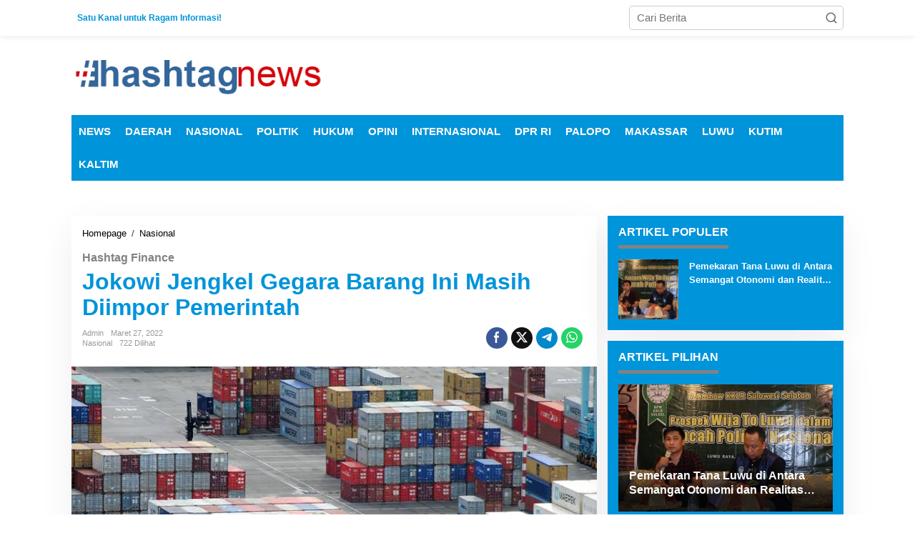

--- FILE ---
content_type: text/html; charset=UTF-8
request_url: https://hashtagnews.id/jokowi-jengkel-barang-barang-ini-masih-diimpor-pemerintah/
body_size: 20345
content:
<!DOCTYPE html>
<html dir="ltr" lang="id" prefix="og: https://ogp.me/ns#">
<head itemscope="itemscope" itemtype="https://schema.org/WebSite">
<meta charset="UTF-8">
<meta name="viewport" content="width=device-width, initial-scale=1">
<meta name="theme-color" content="#ffffff" />
	<link rel="profile" href="https://gmpg.org/xfn/11">

<title>Jokowi Jengkel Gegara Barang Ini Masih Diimpor Pemerintah - HASTAGNEWS.ID</title>

		<!-- All in One SEO 4.6.7.1 - aioseo.com -->
		<meta name="description" content="Nasional - Indonesia dibanjiri produk impor lewat pengadaan barang dan jasa pemerintah. Presiden Joko Widodo (Jokowi) pun dibuat jengkel dengan masalah ini. Sederet barang-barang disebut Jokowi masih diimpor padahal barang itu bisa diproduksi di Indonesia. Dalam pidatonya di acara Afirmasi Bangga Buatan Indonesia yang disiarkan virtual pada Jumat 25 Maret kemarin, Jokowi menyatakan impor banyak" />
		<meta name="robots" content="max-image-preview:large" />
		<meta name="google-site-verification" content="SWJz92gaqPYFFncNi_eMWNkO0xPW4LbkWxrdafCTntM" />
		<link rel="canonical" href="https://hashtagnews.id/jokowi-jengkel-barang-barang-ini-masih-diimpor-pemerintah/" />
		<meta name="generator" content="All in One SEO (AIOSEO) 4.6.7.1" />
		<meta property="og:locale" content="id_ID" />
		<meta property="og:site_name" content="HASTAGNEWS.ID - Satu Kanal Untuk Ragam Informasi" />
		<meta property="og:type" content="article" />
		<meta property="og:title" content="Jokowi Jengkel Gegara Barang Ini Masih Diimpor Pemerintah - HASTAGNEWS.ID" />
		<meta property="og:description" content="Nasional - Indonesia dibanjiri produk impor lewat pengadaan barang dan jasa pemerintah. Presiden Joko Widodo (Jokowi) pun dibuat jengkel dengan masalah ini. Sederet barang-barang disebut Jokowi masih diimpor padahal barang itu bisa diproduksi di Indonesia. Dalam pidatonya di acara Afirmasi Bangga Buatan Indonesia yang disiarkan virtual pada Jumat 25 Maret kemarin, Jokowi menyatakan impor banyak" />
		<meta property="og:url" content="https://hashtagnews.id/jokowi-jengkel-barang-barang-ini-masih-diimpor-pemerintah/" />
		<meta property="og:image" content="https://hashtagnews.id/wp-content/uploads/2022/03/9250179A-04D0-4644-B93B-8B23DA942AD7.jpeg" />
		<meta property="og:image:secure_url" content="https://hashtagnews.id/wp-content/uploads/2022/03/9250179A-04D0-4644-B93B-8B23DA942AD7.jpeg" />
		<meta property="og:image:width" content="783" />
		<meta property="og:image:height" content="391" />
		<meta property="article:published_time" content="2022-03-27T15:43:38+00:00" />
		<meta property="article:modified_time" content="2022-03-27T15:46:30+00:00" />
		<meta name="twitter:card" content="summary" />
		<meta name="twitter:title" content="Jokowi Jengkel Gegara Barang Ini Masih Diimpor Pemerintah - HASTAGNEWS.ID" />
		<meta name="twitter:description" content="Nasional - Indonesia dibanjiri produk impor lewat pengadaan barang dan jasa pemerintah. Presiden Joko Widodo (Jokowi) pun dibuat jengkel dengan masalah ini. Sederet barang-barang disebut Jokowi masih diimpor padahal barang itu bisa diproduksi di Indonesia. Dalam pidatonya di acara Afirmasi Bangga Buatan Indonesia yang disiarkan virtual pada Jumat 25 Maret kemarin, Jokowi menyatakan impor banyak" />
		<meta name="twitter:image" content="https://hashtagnews.id/wp-content/uploads/2022/03/9250179A-04D0-4644-B93B-8B23DA942AD7.jpeg" />
		<script type="application/ld+json" class="aioseo-schema">
			{"@context":"https:\/\/schema.org","@graph":[{"@type":"BlogPosting","@id":"https:\/\/hashtagnews.id\/jokowi-jengkel-barang-barang-ini-masih-diimpor-pemerintah\/#blogposting","name":"Jokowi Jengkel Gegara Barang Ini Masih Diimpor Pemerintah - HASTAGNEWS.ID","headline":"Jokowi Jengkel Gegara Barang Ini Masih Diimpor Pemerintah","author":{"@id":"https:\/\/hashtagnews.id\/author\/admin\/#author"},"publisher":{"@id":"https:\/\/hashtagnews.id\/#organization"},"image":{"@type":"ImageObject","url":"https:\/\/hashtagnews.id\/wp-content\/uploads\/2022\/03\/9250179A-04D0-4644-B93B-8B23DA942AD7.jpeg","width":783,"height":391},"datePublished":"2022-03-27T15:43:38+00:00","dateModified":"2022-03-27T15:46:30+00:00","inLanguage":"id-ID","mainEntityOfPage":{"@id":"https:\/\/hashtagnews.id\/jokowi-jengkel-barang-barang-ini-masih-diimpor-pemerintah\/#webpage"},"isPartOf":{"@id":"https:\/\/hashtagnews.id\/jokowi-jengkel-barang-barang-ini-masih-diimpor-pemerintah\/#webpage"},"articleSection":"Nasional, Hashtag Nasional, Hashtag Finance"},{"@type":"BreadcrumbList","@id":"https:\/\/hashtagnews.id\/jokowi-jengkel-barang-barang-ini-masih-diimpor-pemerintah\/#breadcrumblist","itemListElement":[{"@type":"ListItem","@id":"https:\/\/hashtagnews.id\/#listItem","position":1,"name":"Beranda","item":"https:\/\/hashtagnews.id\/","nextItem":"https:\/\/hashtagnews.id\/jokowi-jengkel-barang-barang-ini-masih-diimpor-pemerintah\/#listItem"},{"@type":"ListItem","@id":"https:\/\/hashtagnews.id\/jokowi-jengkel-barang-barang-ini-masih-diimpor-pemerintah\/#listItem","position":2,"name":"Jokowi Jengkel Gegara Barang Ini Masih Diimpor Pemerintah","previousItem":"https:\/\/hashtagnews.id\/#listItem"}]},{"@type":"Organization","@id":"https:\/\/hashtagnews.id\/#organization","name":"HASTAGNEWS.ID","description":"Satu Kanal Untuk Ragam Informasi","url":"https:\/\/hashtagnews.id\/","foundingDate":"2021-04-01"},{"@type":"Person","@id":"https:\/\/hashtagnews.id\/author\/admin\/#author","url":"https:\/\/hashtagnews.id\/author\/admin\/","name":"admin","image":{"@type":"ImageObject","@id":"https:\/\/hashtagnews.id\/jokowi-jengkel-barang-barang-ini-masih-diimpor-pemerintah\/#authorImage","url":"https:\/\/secure.gravatar.com\/avatar\/e208bcaa6cd1db5b8268d39fede61988ec6006a56ab88fcf66135323b791ec35?s=96&d=mm&r=g","width":96,"height":96,"caption":"admin"}},{"@type":"WebPage","@id":"https:\/\/hashtagnews.id\/jokowi-jengkel-barang-barang-ini-masih-diimpor-pemerintah\/#webpage","url":"https:\/\/hashtagnews.id\/jokowi-jengkel-barang-barang-ini-masih-diimpor-pemerintah\/","name":"Jokowi Jengkel Gegara Barang Ini Masih Diimpor Pemerintah - HASTAGNEWS.ID","description":"Nasional - Indonesia dibanjiri produk impor lewat pengadaan barang dan jasa pemerintah. Presiden Joko Widodo (Jokowi) pun dibuat jengkel dengan masalah ini. Sederet barang-barang disebut Jokowi masih diimpor padahal barang itu bisa diproduksi di Indonesia. Dalam pidatonya di acara Afirmasi Bangga Buatan Indonesia yang disiarkan virtual pada Jumat 25 Maret kemarin, Jokowi menyatakan impor banyak","inLanguage":"id-ID","isPartOf":{"@id":"https:\/\/hashtagnews.id\/#website"},"breadcrumb":{"@id":"https:\/\/hashtagnews.id\/jokowi-jengkel-barang-barang-ini-masih-diimpor-pemerintah\/#breadcrumblist"},"author":{"@id":"https:\/\/hashtagnews.id\/author\/admin\/#author"},"creator":{"@id":"https:\/\/hashtagnews.id\/author\/admin\/#author"},"image":{"@type":"ImageObject","url":"https:\/\/hashtagnews.id\/wp-content\/uploads\/2022\/03\/9250179A-04D0-4644-B93B-8B23DA942AD7.jpeg","@id":"https:\/\/hashtagnews.id\/jokowi-jengkel-barang-barang-ini-masih-diimpor-pemerintah\/#mainImage","width":783,"height":391},"primaryImageOfPage":{"@id":"https:\/\/hashtagnews.id\/jokowi-jengkel-barang-barang-ini-masih-diimpor-pemerintah\/#mainImage"},"datePublished":"2022-03-27T15:43:38+00:00","dateModified":"2022-03-27T15:46:30+00:00"},{"@type":"WebSite","@id":"https:\/\/hashtagnews.id\/#website","url":"https:\/\/hashtagnews.id\/","name":"HASTAGNEWS.ID","alternateName":"HASHTAGNEWS.ID","description":"Satu Kanal Untuk Ragam Informasi","inLanguage":"id-ID","publisher":{"@id":"https:\/\/hashtagnews.id\/#organization"}}]}
		</script>
		<!-- All in One SEO -->

<link rel='dns-prefetch' href='//www.googletagmanager.com' />
<link rel='dns-prefetch' href='//pagead2.googlesyndication.com' />
<link rel="alternate" type="application/rss+xml" title="HASTAGNEWS.ID &raquo; Feed" href="https://hashtagnews.id/feed/" />
<link rel="alternate" type="application/rss+xml" title="HASTAGNEWS.ID &raquo; Umpan Komentar" href="https://hashtagnews.id/comments/feed/" />
<link rel="alternate" type="application/rss+xml" title="HASTAGNEWS.ID &raquo; Jokowi Jengkel Gegara Barang Ini Masih Diimpor Pemerintah Umpan Komentar" href="https://hashtagnews.id/jokowi-jengkel-barang-barang-ini-masih-diimpor-pemerintah/feed/" />
<link rel="alternate" title="oEmbed (JSON)" type="application/json+oembed" href="https://hashtagnews.id/wp-json/oembed/1.0/embed?url=https%3A%2F%2Fhashtagnews.id%2Fjokowi-jengkel-barang-barang-ini-masih-diimpor-pemerintah%2F" />
<link rel="alternate" title="oEmbed (XML)" type="text/xml+oembed" href="https://hashtagnews.id/wp-json/oembed/1.0/embed?url=https%3A%2F%2Fhashtagnews.id%2Fjokowi-jengkel-barang-barang-ini-masih-diimpor-pemerintah%2F&#038;format=xml" />
<style id='wp-img-auto-sizes-contain-inline-css' type='text/css'>
img:is([sizes=auto i],[sizes^="auto," i]){contain-intrinsic-size:3000px 1500px}
/*# sourceURL=wp-img-auto-sizes-contain-inline-css */
</style>
<style id='wp-emoji-styles-inline-css' type='text/css'>

	img.wp-smiley, img.emoji {
		display: inline !important;
		border: none !important;
		box-shadow: none !important;
		height: 1em !important;
		width: 1em !important;
		margin: 0 0.07em !important;
		vertical-align: -0.1em !important;
		background: none !important;
		padding: 0 !important;
	}
/*# sourceURL=wp-emoji-styles-inline-css */
</style>
<link rel='stylesheet' id='jps-common-front-css' href='https://hashtagnews.id/wp-content/plugins/jquery-post-splitter/css/common-front.css?ver=1769005474' type='text/css' media='all' />
<link rel='stylesheet' id='paged-post-jquery-css' href='https://hashtagnews.id/wp-content/plugins/jquery-post-splitter/css/paged-post-jquery.css?ver=1769005474' type='text/css' media='all' />
<link rel='stylesheet' id='paged-post-style-css' href='https://hashtagnews.id/wp-content/plugins/jquery-post-splitter/css/paged-post.css?j=2026010224&#038;ver=6.9' type='text/css' media='all' />
<link rel='stylesheet' id='newkarma-core-css' href='https://hashtagnews.id/wp-content/plugins/newkarma-core/css/newkarma-core.css?ver=2.0.5' type='text/css' media='all' />
<link rel='stylesheet' id='dashicons-css' href='https://hashtagnews.id/wp-includes/css/dashicons.min.css?ver=6.9' type='text/css' media='all' />
<link rel='stylesheet' id='post-views-counter-frontend-css' href='https://hashtagnews.id/wp-content/plugins/post-views-counter/css/frontend.min.css?ver=1.4.7' type='text/css' media='all' />
<link rel='stylesheet' id='newkarma-style-css' href='https://hashtagnews.id/wp-content/themes/newkarma/style.css?ver=2.1.0' type='text/css' media='all' />
<style id='newkarma-style-inline-css' type='text/css'>
body{color:#323233;font-family:"Helvetica Neue",sans-serif;font-weight:500;font-size:15px;}h1.entry-title{color:#0094da;}kbd,a.button,button,.button,button.button,input[type="button"],input[type="reset"],input[type="submit"],.tagcloud a,.tagcloud ul,.prevnextpost-links a .prevnextpost,.page-links .page-link-number,ul.page-numbers li span.page-numbers,.sidr,#navigationamp,.gmr_widget_content ul.gmr-tabs,.index-page-numbers,.cat-links-bg{background-color:#0094da;}blockquote,a.button,button,.button,button.button,input[type="button"],input[type="reset"],input[type="submit"],.gmr-theme div.sharedaddy h3.sd-title:before,.gmr_widget_content ul.gmr-tabs li a,.bypostauthor > .comment-body{border-color:#0094da;}.gmr-meta-topic a,.newkarma-rp-widget .rp-number,.gmr-owl-carousel .gmr-slide-topic a,.tab-comment-number{color:#828282;}.page-title span,h3.comment-reply-title,.widget-title span,.gmr_widget_content ul.gmr-tabs li a.js-tabs__title-active{border-color:#828282;}.gmr-menuwrap #primary-menu > li > a:hover,.gmr-menuwrap #primary-menu > li.page_item_has_children:hover > a,.gmr-menuwrap #primary-menu > li.menu-item-has-children:hover > a,.gmr-mainmenu #primary-menu > li:hover > a,.gmr-mainmenu #primary-menu > .current-menu-item > a,.gmr-mainmenu #primary-menu > .current-menu-ancestor > a,.gmr-mainmenu #primary-menu > .current_page_item > a,.gmr-mainmenu #primary-menu > .current_page_ancestor > a{box-shadow:inset 0px -5px 0px 0px#828282;}.tab-content .newkarma-rp-widget .rp-number,.owl-theme .owl-controls .owl-page.active span{background-color:#828282;}a{color:#000000;}a:hover,a:focus,a:active{color:#e54e2c;}.site-title a{color:#ff0000;}.site-description{color:#ff3a3a;}.gmr-menuwrap,.gmr-sticky .top-header.sticky-menu,.gmr-mainmenu #primary-menu .sub-menu,.gmr-mainmenu #primary-menu .children{background-color:#0094da;}#gmr-responsive-menu,.gmr-mainmenu #primary-menu > li > a,.gmr-mainmenu #primary-menu .sub-menu a,.gmr-mainmenu #primary-menu .children a,.sidr ul li ul li a,.sidr ul li a,#navigationamp ul li ul li a,#navigationamp ul li a{color:#ffffff;}.gmr-mainmenu #primary-menu > li.menu-border > a span,.gmr-mainmenu #primary-menu > li.page_item_has_children > a:after,.gmr-mainmenu #primary-menu > li.menu-item-has-children > a:after,.gmr-mainmenu #primary-menu .sub-menu > li.page_item_has_children > a:after,.gmr-mainmenu #primary-menu .sub-menu > li.menu-item-has-children > a:after,.gmr-mainmenu #primary-menu .children > li.page_item_has_children > a:after,.gmr-mainmenu #primary-menu .children > li.menu-item-has-children > a:after{border-color:#ffffff;}#gmr-responsive-menu:hover,.gmr-mainmenu #primary-menu > li:hover > a,.gmr-mainmenu #primary-menu .current-menu-item > a,.gmr-mainmenu #primary-menu .current-menu-ancestor > a,.gmr-mainmenu #primary-menu .current_page_item > a,.gmr-mainmenu #primary-menu .current_page_ancestor > a,.sidr ul li ul li a:hover,.sidr ul li a:hover{color:#ffffff;}.gmr-mainmenu #primary-menu > li.menu-border:hover > a span,.gmr-mainmenu #primary-menu > li.menu-border.current-menu-item > a span,.gmr-mainmenu #primary-menu > li.menu-border.current-menu-ancestor > a span,.gmr-mainmenu #primary-menu > li.menu-border.current_page_item > a span,.gmr-mainmenu #primary-menu > li.menu-border.current_page_ancestor > a span,.gmr-mainmenu #primary-menu > li.page_item_has_children:hover > a:after,.gmr-mainmenu #primary-menu > li.menu-item-has-children:hover > a:after{border-color:#ffffff;}.gmr-mainmenu #primary-menu > li:hover > a,.gmr-mainmenu #primary-menu .current-menu-item > a,.gmr-mainmenu #primary-menu .current-menu-ancestor > a,.gmr-mainmenu #primary-menu .current_page_item > a,.gmr-mainmenu #primary-menu .current_page_ancestor > a{background-color:#e50012;}.gmr-secondmenuwrap,.gmr-secondmenu #primary-menu .sub-menu,.gmr-secondmenu #primary-menu .children{background-color:#0094da;}.gmr-secondmenu #primary-menu > li > a,.gmr-secondmenu #primary-menu .sub-menu a,.gmr-secondmenu #primary-menu .children a{color:#ffffff;}.gmr-secondmenu #primary-menu > li.page_item_has_children > a:after,.gmr-secondmenu #primary-menu > li.menu-item-has-children > a:after,.gmr-secondmenu #primary-menu .sub-menu > li.page_item_has_children > a:after,.gmr-secondmenu #primary-menu .sub-menu > li.menu-item-has-children > a:after,.gmr-secondmenu #primary-menu .children > li.page_item_has_children > a:after,.gmr-secondmenu #primary-menu .children > li.menu-item-has-children > a:after{border-color:#ffffff;}.gmr-topnavwrap{background-color:#ffffff;}#gmr-topnavresponsive-menu svg,.gmr-topnavmenu #primary-menu > li > a,.gmr-top-date,.search-trigger .gmr-icon{color:#0094da;}.gmr-topnavmenu #primary-menu > li.menu-border > a span,.gmr-topnavmenu #primary-menu > li.page_item_has_children > a:after,.gmr-topnavmenu #primary-menu > li.menu-item-has-children > a:after,.gmr-topnavmenu #primary-menu .sub-menu > li.page_item_has_children > a:after,.gmr-topnavmenu #primary-menu .sub-menu > li.menu-item-has-children > a:after,.gmr-topnavmenu #primary-menu .children > li.page_item_has_children > a:after,.gmr-topnavmenu #primary-menu .children > li.menu-item-has-children > a:after{border-color:#0094da;}#gmr-topnavresponsive-menu:hover,.gmr-topnavmenu #primary-menu > li:hover > a,.gmr-topnavmenu #primary-menu .current-menu-item > a,.gmr-topnavmenu #primary-menu .current-menu-ancestor > a,.gmr-topnavmenu #primary-menu .current_page_item > a,.gmr-topnavmenu #primary-menu .current_page_ancestor > a,.gmr-social-icon ul > li > a:hover{color:#ff0000;}.gmr-topnavmenu #primary-menu > li.menu-border:hover > a span,.gmr-topnavmenu #primary-menu > li.menu-border.current-menu-item > a span,.gmr-topnavmenu #primary-menu > li.menu-border.current-menu-ancestor > a span,.gmr-topnavmenu #primary-menu > li.menu-border.current_page_item > a span,.gmr-topnavmenu #primary-menu > li.menu-border.current_page_ancestor > a span,.gmr-topnavmenu #primary-menu > li.page_item_has_children:hover > a:after,.gmr-topnavmenu #primary-menu > li.menu-item-has-children:hover > a:after{border-color:#ff0000;}.gmr-owl-carousel .gmr-slide-title a{color:#1e73be;}.gmr-owl-carousel .item:hover .gmr-slide-title a{color:#ffffff;}.site-main-single{background-color:#ffffff;}.gmr-related-infinite .view-more-button:hover{color:#ffffff;}.site-main-archive{background-color:#ffffff;}ul.page-numbers li span.page-numbers{color:#ffffff;}.site-main-archive,a.read-more{color:#000000;}.site-main-archive h2.entry-title a,.site-main-archive .gmr-ajax-text{color:#494949;}.site-main-archive .gmr-archive:hover h2.entry-title a{color:#000000;}.gmr-focus-news.gmr-focus-gallery h2.entry-title a,.item .gmr-slide-title a,.newkarma-rp-widget .gmr-rp-bigthumbnail .gmr-rp-bigthumb-content .title-bigthumb{color:#ffffff;}.gmr-focus-news.gmr-focus-gallery:hover h2.entry-title a,.item:hover .gmr-slide-title a,.newkarma-rp-widget .gmr-rp-bigthumbnail:hover .gmr-rp-bigthumb-content .title-bigthumb{color:#0094da;}h1,h2,h3,h4,h5,h6,.heading-font,.menu,.rp-title,.rsswidget,.gmr-metacontent,.gmr-metacontent-single,.gmr-ajax-text,.view-more-button,ul.single-social-icon li.social-text,.page-links,.gmr-top-date,ul.page-numbers li{font-family:"Helvetica Neue",sans-serif;}.entry-content-single{font-size:17px;}h1{font-size:29px;}h2{font-size:20px;}h3{font-size:24px;}h4{font-size:22px;}h5{font-size:18px;}h6{font-size:18px;}.site-footer{background-color:#ffffff;color:#1e73be;}ul.footer-social-icon li a{color:#0094da;}ul.footer-social-icon li a,.footer-content{border-color:#0094da;}ul.footer-social-icon li a:hover{color:#1e73be;border-color:#1e73be;}.site-footer a{color:#1e73be;}.site-footer a:hover{color:#1e73be;}
/*# sourceURL=newkarma-style-inline-css */
</style>
<script type="text/javascript" src="https://hashtagnews.id/wp-includes/js/jquery/jquery.min.js?ver=3.7.1" id="jquery-core-js"></script>
<script type="text/javascript" src="https://hashtagnews.id/wp-includes/js/jquery/jquery-migrate.min.js?ver=3.4.1" id="jquery-migrate-js"></script>

<!-- Potongan tag Google (gtag.js) ditambahkan oleh Site Kit -->
<!-- Snippet Google Analytics telah ditambahkan oleh Site Kit -->
<script type="text/javascript" src="https://www.googletagmanager.com/gtag/js?id=GT-NN66CMGP" id="google_gtagjs-js" async></script>
<script type="text/javascript" id="google_gtagjs-js-after">
/* <![CDATA[ */
window.dataLayer = window.dataLayer || [];function gtag(){dataLayer.push(arguments);}
gtag("set","linker",{"domains":["hashtagnews.id"]});
gtag("js", new Date());
gtag("set", "developer_id.dZTNiMT", true);
gtag("config", "GT-NN66CMGP", {"googlesitekit_post_type":"post"});
 window._googlesitekit = window._googlesitekit || {}; window._googlesitekit.throttledEvents = []; window._googlesitekit.gtagEvent = (name, data) => { var key = JSON.stringify( { name, data } ); if ( !! window._googlesitekit.throttledEvents[ key ] ) { return; } window._googlesitekit.throttledEvents[ key ] = true; setTimeout( () => { delete window._googlesitekit.throttledEvents[ key ]; }, 5 ); gtag( "event", name, { ...data, event_source: "site-kit" } ); }; 
//# sourceURL=google_gtagjs-js-after
/* ]]> */
</script>
<link rel="https://api.w.org/" href="https://hashtagnews.id/wp-json/" /><link rel="alternate" title="JSON" type="application/json" href="https://hashtagnews.id/wp-json/wp/v2/posts/3705" /><link rel="EditURI" type="application/rsd+xml" title="RSD" href="https://hashtagnews.id/xmlrpc.php?rsd" />
<meta name="generator" content="WordPress 6.9" />
<link rel='shortlink' href='https://hashtagnews.id/?p=3705' />
<meta name="generator" content="Site Kit by Google 1.170.0" />        
        <script type="text/javascript" language="javascript">
			function jps_custom_functions_set_1(){
							}
		</script>
	
		<style type="text/css">
				div.page-links{
			display:none !important;
		}
			
				
	
		</style>
	
		<meta name="google-site-verification" content="Qolm5gDgbefkNtNyVJElsF8IF6P0VRuie_1BL8-kZ8Q" /><link rel="pingback" href="https://hashtagnews.id/xmlrpc.php">
<!-- Meta tag Google AdSense ditambahkan oleh Site Kit -->
<meta name="google-adsense-platform-account" content="ca-host-pub-2644536267352236">
<meta name="google-adsense-platform-domain" content="sitekit.withgoogle.com">
<!-- Akhir tag meta Google AdSense yang ditambahkan oleh Site Kit -->
<style type="text/css" id="custom-background-css">
body.custom-background { background-color: #ffffff; }
</style>
	<link rel="amphtml" href="https://hashtagnews.id/jokowi-jengkel-barang-barang-ini-masih-diimpor-pemerintah/?amp">
<!-- Snippet Google AdSense telah ditambahkan oleh Site Kit -->
<script type="text/javascript" async="async" src="https://pagead2.googlesyndication.com/pagead/js/adsbygoogle.js?client=ca-pub-2934142514499625&amp;host=ca-host-pub-2644536267352236" crossorigin="anonymous"></script>

<!-- Snippet Google AdSense penutup telah ditambahkan oleh Site Kit -->
<link rel="icon" href="https://hashtagnews.id/wp-content/uploads/2025/01/cropped-20250125_230610_0000-90x90.jpg" sizes="32x32" />
<link rel="icon" href="https://hashtagnews.id/wp-content/uploads/2025/01/cropped-20250125_230610_0000.jpg" sizes="192x192" />
<link rel="apple-touch-icon" href="https://hashtagnews.id/wp-content/uploads/2025/01/cropped-20250125_230610_0000.jpg" />
<meta name="msapplication-TileImage" content="https://hashtagnews.id/wp-content/uploads/2025/01/cropped-20250125_230610_0000.jpg" />
<style id='global-styles-inline-css' type='text/css'>
:root{--wp--preset--aspect-ratio--square: 1;--wp--preset--aspect-ratio--4-3: 4/3;--wp--preset--aspect-ratio--3-4: 3/4;--wp--preset--aspect-ratio--3-2: 3/2;--wp--preset--aspect-ratio--2-3: 2/3;--wp--preset--aspect-ratio--16-9: 16/9;--wp--preset--aspect-ratio--9-16: 9/16;--wp--preset--color--black: #000000;--wp--preset--color--cyan-bluish-gray: #abb8c3;--wp--preset--color--white: #ffffff;--wp--preset--color--pale-pink: #f78da7;--wp--preset--color--vivid-red: #cf2e2e;--wp--preset--color--luminous-vivid-orange: #ff6900;--wp--preset--color--luminous-vivid-amber: #fcb900;--wp--preset--color--light-green-cyan: #7bdcb5;--wp--preset--color--vivid-green-cyan: #00d084;--wp--preset--color--pale-cyan-blue: #8ed1fc;--wp--preset--color--vivid-cyan-blue: #0693e3;--wp--preset--color--vivid-purple: #9b51e0;--wp--preset--gradient--vivid-cyan-blue-to-vivid-purple: linear-gradient(135deg,rgb(6,147,227) 0%,rgb(155,81,224) 100%);--wp--preset--gradient--light-green-cyan-to-vivid-green-cyan: linear-gradient(135deg,rgb(122,220,180) 0%,rgb(0,208,130) 100%);--wp--preset--gradient--luminous-vivid-amber-to-luminous-vivid-orange: linear-gradient(135deg,rgb(252,185,0) 0%,rgb(255,105,0) 100%);--wp--preset--gradient--luminous-vivid-orange-to-vivid-red: linear-gradient(135deg,rgb(255,105,0) 0%,rgb(207,46,46) 100%);--wp--preset--gradient--very-light-gray-to-cyan-bluish-gray: linear-gradient(135deg,rgb(238,238,238) 0%,rgb(169,184,195) 100%);--wp--preset--gradient--cool-to-warm-spectrum: linear-gradient(135deg,rgb(74,234,220) 0%,rgb(151,120,209) 20%,rgb(207,42,186) 40%,rgb(238,44,130) 60%,rgb(251,105,98) 80%,rgb(254,248,76) 100%);--wp--preset--gradient--blush-light-purple: linear-gradient(135deg,rgb(255,206,236) 0%,rgb(152,150,240) 100%);--wp--preset--gradient--blush-bordeaux: linear-gradient(135deg,rgb(254,205,165) 0%,rgb(254,45,45) 50%,rgb(107,0,62) 100%);--wp--preset--gradient--luminous-dusk: linear-gradient(135deg,rgb(255,203,112) 0%,rgb(199,81,192) 50%,rgb(65,88,208) 100%);--wp--preset--gradient--pale-ocean: linear-gradient(135deg,rgb(255,245,203) 0%,rgb(182,227,212) 50%,rgb(51,167,181) 100%);--wp--preset--gradient--electric-grass: linear-gradient(135deg,rgb(202,248,128) 0%,rgb(113,206,126) 100%);--wp--preset--gradient--midnight: linear-gradient(135deg,rgb(2,3,129) 0%,rgb(40,116,252) 100%);--wp--preset--font-size--small: 13px;--wp--preset--font-size--medium: 20px;--wp--preset--font-size--large: 36px;--wp--preset--font-size--x-large: 42px;--wp--preset--spacing--20: 0.44rem;--wp--preset--spacing--30: 0.67rem;--wp--preset--spacing--40: 1rem;--wp--preset--spacing--50: 1.5rem;--wp--preset--spacing--60: 2.25rem;--wp--preset--spacing--70: 3.38rem;--wp--preset--spacing--80: 5.06rem;--wp--preset--shadow--natural: 6px 6px 9px rgba(0, 0, 0, 0.2);--wp--preset--shadow--deep: 12px 12px 50px rgba(0, 0, 0, 0.4);--wp--preset--shadow--sharp: 6px 6px 0px rgba(0, 0, 0, 0.2);--wp--preset--shadow--outlined: 6px 6px 0px -3px rgb(255, 255, 255), 6px 6px rgb(0, 0, 0);--wp--preset--shadow--crisp: 6px 6px 0px rgb(0, 0, 0);}:where(.is-layout-flex){gap: 0.5em;}:where(.is-layout-grid){gap: 0.5em;}body .is-layout-flex{display: flex;}.is-layout-flex{flex-wrap: wrap;align-items: center;}.is-layout-flex > :is(*, div){margin: 0;}body .is-layout-grid{display: grid;}.is-layout-grid > :is(*, div){margin: 0;}:where(.wp-block-columns.is-layout-flex){gap: 2em;}:where(.wp-block-columns.is-layout-grid){gap: 2em;}:where(.wp-block-post-template.is-layout-flex){gap: 1.25em;}:where(.wp-block-post-template.is-layout-grid){gap: 1.25em;}.has-black-color{color: var(--wp--preset--color--black) !important;}.has-cyan-bluish-gray-color{color: var(--wp--preset--color--cyan-bluish-gray) !important;}.has-white-color{color: var(--wp--preset--color--white) !important;}.has-pale-pink-color{color: var(--wp--preset--color--pale-pink) !important;}.has-vivid-red-color{color: var(--wp--preset--color--vivid-red) !important;}.has-luminous-vivid-orange-color{color: var(--wp--preset--color--luminous-vivid-orange) !important;}.has-luminous-vivid-amber-color{color: var(--wp--preset--color--luminous-vivid-amber) !important;}.has-light-green-cyan-color{color: var(--wp--preset--color--light-green-cyan) !important;}.has-vivid-green-cyan-color{color: var(--wp--preset--color--vivid-green-cyan) !important;}.has-pale-cyan-blue-color{color: var(--wp--preset--color--pale-cyan-blue) !important;}.has-vivid-cyan-blue-color{color: var(--wp--preset--color--vivid-cyan-blue) !important;}.has-vivid-purple-color{color: var(--wp--preset--color--vivid-purple) !important;}.has-black-background-color{background-color: var(--wp--preset--color--black) !important;}.has-cyan-bluish-gray-background-color{background-color: var(--wp--preset--color--cyan-bluish-gray) !important;}.has-white-background-color{background-color: var(--wp--preset--color--white) !important;}.has-pale-pink-background-color{background-color: var(--wp--preset--color--pale-pink) !important;}.has-vivid-red-background-color{background-color: var(--wp--preset--color--vivid-red) !important;}.has-luminous-vivid-orange-background-color{background-color: var(--wp--preset--color--luminous-vivid-orange) !important;}.has-luminous-vivid-amber-background-color{background-color: var(--wp--preset--color--luminous-vivid-amber) !important;}.has-light-green-cyan-background-color{background-color: var(--wp--preset--color--light-green-cyan) !important;}.has-vivid-green-cyan-background-color{background-color: var(--wp--preset--color--vivid-green-cyan) !important;}.has-pale-cyan-blue-background-color{background-color: var(--wp--preset--color--pale-cyan-blue) !important;}.has-vivid-cyan-blue-background-color{background-color: var(--wp--preset--color--vivid-cyan-blue) !important;}.has-vivid-purple-background-color{background-color: var(--wp--preset--color--vivid-purple) !important;}.has-black-border-color{border-color: var(--wp--preset--color--black) !important;}.has-cyan-bluish-gray-border-color{border-color: var(--wp--preset--color--cyan-bluish-gray) !important;}.has-white-border-color{border-color: var(--wp--preset--color--white) !important;}.has-pale-pink-border-color{border-color: var(--wp--preset--color--pale-pink) !important;}.has-vivid-red-border-color{border-color: var(--wp--preset--color--vivid-red) !important;}.has-luminous-vivid-orange-border-color{border-color: var(--wp--preset--color--luminous-vivid-orange) !important;}.has-luminous-vivid-amber-border-color{border-color: var(--wp--preset--color--luminous-vivid-amber) !important;}.has-light-green-cyan-border-color{border-color: var(--wp--preset--color--light-green-cyan) !important;}.has-vivid-green-cyan-border-color{border-color: var(--wp--preset--color--vivid-green-cyan) !important;}.has-pale-cyan-blue-border-color{border-color: var(--wp--preset--color--pale-cyan-blue) !important;}.has-vivid-cyan-blue-border-color{border-color: var(--wp--preset--color--vivid-cyan-blue) !important;}.has-vivid-purple-border-color{border-color: var(--wp--preset--color--vivid-purple) !important;}.has-vivid-cyan-blue-to-vivid-purple-gradient-background{background: var(--wp--preset--gradient--vivid-cyan-blue-to-vivid-purple) !important;}.has-light-green-cyan-to-vivid-green-cyan-gradient-background{background: var(--wp--preset--gradient--light-green-cyan-to-vivid-green-cyan) !important;}.has-luminous-vivid-amber-to-luminous-vivid-orange-gradient-background{background: var(--wp--preset--gradient--luminous-vivid-amber-to-luminous-vivid-orange) !important;}.has-luminous-vivid-orange-to-vivid-red-gradient-background{background: var(--wp--preset--gradient--luminous-vivid-orange-to-vivid-red) !important;}.has-very-light-gray-to-cyan-bluish-gray-gradient-background{background: var(--wp--preset--gradient--very-light-gray-to-cyan-bluish-gray) !important;}.has-cool-to-warm-spectrum-gradient-background{background: var(--wp--preset--gradient--cool-to-warm-spectrum) !important;}.has-blush-light-purple-gradient-background{background: var(--wp--preset--gradient--blush-light-purple) !important;}.has-blush-bordeaux-gradient-background{background: var(--wp--preset--gradient--blush-bordeaux) !important;}.has-luminous-dusk-gradient-background{background: var(--wp--preset--gradient--luminous-dusk) !important;}.has-pale-ocean-gradient-background{background: var(--wp--preset--gradient--pale-ocean) !important;}.has-electric-grass-gradient-background{background: var(--wp--preset--gradient--electric-grass) !important;}.has-midnight-gradient-background{background: var(--wp--preset--gradient--midnight) !important;}.has-small-font-size{font-size: var(--wp--preset--font-size--small) !important;}.has-medium-font-size{font-size: var(--wp--preset--font-size--medium) !important;}.has-large-font-size{font-size: var(--wp--preset--font-size--large) !important;}.has-x-large-font-size{font-size: var(--wp--preset--font-size--x-large) !important;}
/*# sourceURL=global-styles-inline-css */
</style>
<style id='newkarma-widget-inline-inline-css' type='text/css'>
#newkarma-mostview-5{background-color:#0094da;}#newkarma-mostview-5 h3.widget-title{color:#ffffff;}#newkarma-mostview-5 h3.widget-title a{color:#ffffff;}
#newkarma-rp-5{background-color:#0094da;}#newkarma-rp-5 h3.widget-title{color:#ffffff;}#newkarma-rp-5 h3.widget-title a{color:#ffffff;}
/*# sourceURL=newkarma-widget-inline-inline-css */
</style>
</head>

<body data-rsssl=1 class="wp-singular post-template-default single single-post postid-3705 single-format-standard custom-background wp-theme-newkarma gmr-theme gmr-sticky group-blog" itemscope="itemscope" itemtype="https://schema.org/WebPage">

<a class="skip-link screen-reader-text" href="#main">Lewati ke konten</a>


<div class="gmr-topnavwrap clearfix">
	<div class="container-topnav">
		<div class="list-flex">
			
			<div class="row-flex gmr-table-menu">
								<a id="gmr-topnavresponsive-menu" href="#menus" title="Menus" rel="nofollow"><svg xmlns="http://www.w3.org/2000/svg" xmlns:xlink="http://www.w3.org/1999/xlink" aria-hidden="true" role="img" width="1em" height="1em" preserveAspectRatio="xMidYMid meet" viewBox="0 0 24 24"><path d="M4 6h16v2H4zm0 5h16v2H4zm0 5h16v2H4z" fill="currentColor"/></svg></a>
				<div class="close-topnavmenu-wrap"><a id="close-topnavmenu-button" rel="nofollow" href="#"><svg xmlns="http://www.w3.org/2000/svg" xmlns:xlink="http://www.w3.org/1999/xlink" aria-hidden="true" role="img" width="1em" height="1em" preserveAspectRatio="xMidYMid meet" viewBox="0 0 1024 1024"><path d="M685.4 354.8c0-4.4-3.6-8-8-8l-66 .3L512 465.6l-99.3-118.4l-66.1-.3c-4.4 0-8 3.5-8 8c0 1.9.7 3.7 1.9 5.2l130.1 155L340.5 670a8.32 8.32 0 0 0-1.9 5.2c0 4.4 3.6 8 8 8l66.1-.3L512 564.4l99.3 118.4l66 .3c4.4 0 8-3.5 8-8c0-1.9-.7-3.7-1.9-5.2L553.5 515l130.1-155c1.2-1.4 1.8-3.3 1.8-5.2z" fill="currentColor"/><path d="M512 65C264.6 65 64 265.6 64 513s200.6 448 448 448s448-200.6 448-448S759.4 65 512 65zm0 820c-205.4 0-372-166.6-372-372s166.6-372 372-372s372 166.6 372 372s-166.6 372-372 372z" fill="currentColor"/></svg></a></div>
				<nav id="site-navigation" class="gmr-topnavmenu pull-right" role="navigation" itemscope="itemscope" itemtype="https://schema.org/SiteNavigationElement">
					<ul id="primary-menu" class="menu"><li id="menu-item-8932" class="menu-item menu-item-type-custom menu-item-object-custom menu-item-home menu-item-8932"><a href="https://hashtagnews.id/" itemprop="url"><span itemprop="name">Satu Kanal untuk Ragam Informasi!</span></a></li>
</ul>				</nav><!-- #site-navigation -->
							</div>
			<div class="row-flex gmr-menu-mobile-wrap text-center">
				<div class="only-mobile gmr-mobilelogo"><div class="gmr-logo"><a href="https://hashtagnews.id/" class="custom-logo-link" itemprop="url" title="HASTAGNEWS.ID"><img src="https://hashtagnews.id/wp-content/uploads/2021/02/ccccccccccc.png" alt="HASTAGNEWS.ID" title="HASTAGNEWS.ID" /></a></div></div>			</div>
			<div class="row-flex gmr-table-search last-row">
									<div class="gmr-search-btn">
								<a id="search-menu-button" class="topnav-button gmr-search-icon" href="#" rel="nofollow"><svg xmlns="http://www.w3.org/2000/svg" aria-hidden="true" role="img" width="1em" height="1em" preserveAspectRatio="xMidYMid meet" viewBox="0 0 24 24"><path fill="none" stroke="currentColor" stroke-linecap="round" stroke-width="2" d="m21 21l-4.486-4.494M19 10.5a8.5 8.5 0 1 1-17 0a8.5 8.5 0 0 1 17 0Z"/></svg></a>
								<div id="search-dropdown-container" class="search-dropdown search">
								<form method="get" class="gmr-searchform searchform" action="https://hashtagnews.id/">
									<input type="text" name="s" id="s" placeholder="Cari Berita" />
								</form>
								</div>
							</div><div class="gmr-search">
							<form method="get" class="gmr-searchform searchform" action="https://hashtagnews.id/">
								<input type="text" name="s" id="s" placeholder="Cari Berita" />
								<button type="submit" role="button" aria-label="Submit" class="gmr-search-submit"><svg xmlns="http://www.w3.org/2000/svg" xmlns:xlink="http://www.w3.org/1999/xlink" aria-hidden="true" role="img" width="1em" height="1em" preserveAspectRatio="xMidYMid meet" viewBox="0 0 24 24"><g fill="none" stroke="currentColor" stroke-width="2" stroke-linecap="round" stroke-linejoin="round"><circle cx="11" cy="11" r="8"/><path d="M21 21l-4.35-4.35"/></g></svg></button>
							</form>
						</div>			</div>
		</div>

			</div>
</div>

	<div class="container">
		<div class="clearfix gmr-headwrapper">
			<div class="gmr-logo"><a href="https://hashtagnews.id/" class="custom-logo-link" itemprop="url" title="HASTAGNEWS.ID"><img src="https://hashtagnews.id/wp-content/uploads/2021/02/ccccccccccc.png" alt="HASTAGNEWS.ID" title="HASTAGNEWS.ID" /></a></div>			<div class="newkarma-core-topbanner"><img src="" /></div>		</div>
	</div>

	<header id="masthead" class="site-header" role="banner" itemscope="itemscope" itemtype="https://schema.org/WPHeader">
		<div class="top-header">
			<div class="container">
				<div class="gmr-menuwrap clearfix">
					<nav id="site-navigation" class="gmr-mainmenu" role="navigation" itemscope="itemscope" itemtype="https://schema.org/SiteNavigationElement">
						<ul id="primary-menu" class="menu"><li id="menu-item-8930" class="menu-item menu-item-type-taxonomy menu-item-object-category menu-item-8930"><a href="https://hashtagnews.id/category/news/" itemprop="url"><span itemprop="name">NEWS</span></a></li>
<li id="menu-item-7930" class="menu-item menu-item-type-taxonomy menu-item-object-category menu-item-7930"><a href="https://hashtagnews.id/category/daerah/" itemprop="url"><span itemprop="name">DAERAH</span></a></li>
<li id="menu-item-7932" class="menu-item menu-item-type-taxonomy menu-item-object-newstopic menu-item-7932"><a href="https://hashtagnews.id/topic/nasional/" itemprop="url"><span itemprop="name">NASIONAL</span></a></li>
<li id="menu-item-7929" class="menu-item menu-item-type-taxonomy menu-item-object-category menu-item-7929"><a href="https://hashtagnews.id/category/politik/" itemprop="url"><span itemprop="name">POLITIK</span></a></li>
<li id="menu-item-7934" class="menu-item menu-item-type-taxonomy menu-item-object-newstopic menu-item-7934"><a href="https://hashtagnews.id/topic/hukum/" itemprop="url"><span itemprop="name">HUKUM</span></a></li>
<li id="menu-item-8924" class="menu-item menu-item-type-taxonomy menu-item-object-category menu-item-8924"><a href="https://hashtagnews.id/category/opini/" itemprop="url"><span itemprop="name">OPINI</span></a></li>
<li id="menu-item-8243" class="menu-item menu-item-type-taxonomy menu-item-object-newstopic menu-item-8243"><a href="https://hashtagnews.id/topic/internasional/" itemprop="url"><span itemprop="name">INTERNASIONAL</span></a></li>
<li id="menu-item-8917" class="menu-item menu-item-type-taxonomy menu-item-object-newstopic menu-item-8917"><a href="https://hashtagnews.id/topic/dpr-ri/" itemprop="url"><span itemprop="name">DPR RI</span></a></li>
<li id="menu-item-8922" class="menu-item menu-item-type-taxonomy menu-item-object-category menu-item-8922"><a href="https://hashtagnews.id/category/palopo/" itemprop="url"><span itemprop="name">PALOPO</span></a></li>
<li id="menu-item-8918" class="menu-item menu-item-type-taxonomy menu-item-object-category menu-item-8918"><a href="https://hashtagnews.id/category/makassar/" itemprop="url"><span itemprop="name">MAKASSAR</span></a></li>
<li id="menu-item-8920" class="menu-item menu-item-type-taxonomy menu-item-object-category menu-item-8920"><a href="https://hashtagnews.id/category/luwu/" itemprop="url"><span itemprop="name">LUWU</span></a></li>
<li id="menu-item-8919" class="menu-item menu-item-type-taxonomy menu-item-object-category menu-item-8919"><a href="https://hashtagnews.id/category/kutai-timur/" itemprop="url"><span itemprop="name">KUTIM</span></a></li>
<li id="menu-item-8921" class="menu-item menu-item-type-taxonomy menu-item-object-category menu-item-8921"><a href="https://hashtagnews.id/category/kalimantan-timur/" itemprop="url"><span itemprop="name">KALTIM</span></a></li>
</ul>					</nav><!-- #site-navigation -->
				</div>
											<div class="gmr-secondmenuwrap clearfix">
								<nav id="site-navigation" class="gmr-secondmenu" role="navigation" itemscope="itemscope" itemtype="https://schema.org/SiteNavigationElement">
																	</nav><!-- #site-navigation -->
							</div>
								</div>
		</div><!-- .top-header -->
	</header><!-- #masthead -->


<div class="site inner-wrap" id="site-container">
		<div id="content" class="gmr-content">
		<div class="container"><div class="newkarma-core-topbanner-aftermenu"><img src="" /></div></div>		<div class="container">
			<div class="row">

<div id="primary" class="content-area col-md-content">
	<main id="main" class="site-main-single" role="main">

	<div class="gmr-list-table single-head-wrap">
					<div class="breadcrumbs" itemscope itemtype="https://schema.org/BreadcrumbList">
																						<span class="first-item" itemprop="itemListElement" itemscope itemtype="https://schema.org/ListItem">
								<a itemscope itemtype="https://schema.org/WebPage" itemprop="item" itemid="https://hashtagnews.id/" href="https://hashtagnews.id/">
									<span itemprop="name">Homepage</span>
								</a>
								<span itemprop="position" content="1"></span>
							</span>
																										<span class="separator">/</span>
													<span class="0-item" itemprop="itemListElement" itemscope itemtype="https://schema.org/ListItem">
								<a itemscope itemtype="https://schema.org/WebPage" itemprop="item" itemid="https://hashtagnews.id/category/nasional/" href="https://hashtagnews.id/category/nasional/">
									<span itemprop="name">Nasional</span>
								</a>
								<span itemprop="position" content="2"></span>
							</span>
																										<span class="last-item screen-reader-text" itemscope itemtype="https://schema.org/ListItem">
							<span itemprop="name">Jokowi Jengkel Gegara Barang Ini Masih Diimpor Pemerintah</span>
							<span itemprop="position" content="3"></span>
						</span>
												</div>
				</div>

	
<article id="post-3705" class="post-3705 post type-post status-publish format-standard has-post-thumbnail category-nasional tag-hashtag-nasional newstopic-hashtag-finance" itemscope="itemscope" itemtype="https://schema.org/CreativeWork">

	<div class="site-main gmr-single hentry">
		<div class="gmr-box-content-single">
			<div class="gmr-meta-topic"><a href="https://hashtagnews.id/topic/hashtag-finance/" rel="tag">Hashtag Finance</a></div>			<header class="entry-header">
				<h1 class="entry-title" itemprop="headline">Jokowi Jengkel Gegara Barang Ini Masih Diimpor Pemerintah</h1><div class="gmr-aftertitle-wrap"><div class="gmr-metacontent-single"><div><span class="posted-on"><span class="entry-author vcard" itemprop="author" itemscope="itemscope" itemtype="https://schema.org/person"><a class="url fn n" href="https://hashtagnews.id/author/admin/" title="Tautan ke: admin" itemprop="url"><span itemprop="name">admin</span></a></span></span><span class="posted-on"><time class="entry-date published" itemprop="datePublished" datetime="2022-03-27T15:43:38+00:00">Maret 27, 2022</time><time class="updated" datetime="2022-03-27T15:46:30+00:00">Maret 27, 2022</time></span></div><div><span class="cat-links"><a href="https://hashtagnews.id/category/nasional/" rel="category tag">Nasional</a></span><span class="view-single">722 Dilihat</spans></div></div><div class="gmr-social-share-intop"><ul class="gmr-socialicon-share"><li class="facebook"><a href="https://www.facebook.com/sharer/sharer.php?u=https%3A%2F%2Fhashtagnews.id%2Fjokowi-jengkel-barang-barang-ini-masih-diimpor-pemerintah%2F" class="gmr-share-facebook" rel="nofollow" title="Sebar ini"><svg xmlns="http://www.w3.org/2000/svg" aria-hidden="true" role="img" width="0.49em" height="1em" viewBox="0 0 486.037 1000"><path d="M124.074 1000V530.771H0V361.826h124.074V217.525C124.074 104.132 197.365 0 366.243 0C434.619 0 485.18 6.555 485.18 6.555l-3.984 157.766s-51.564-.502-107.833-.502c-60.9 0-70.657 28.065-70.657 74.646v123.361h183.331l-7.977 168.945H302.706V1000H124.074" fill="currentColor" /></svg></a></li><li class="twitter"><a href="https://twitter.com/intent/tweet?url=https%3A%2F%2Fhashtagnews.id%2Fjokowi-jengkel-barang-barang-ini-masih-diimpor-pemerintah%2F&amp;text=Jokowi%20Jengkel%20Gegara%20Barang%20Ini%20Masih%20Diimpor%20Pemerintah" class="gmr-share-twitter" rel="nofollow" title="Tweet ini"><svg xmlns="http://www.w3.org/2000/svg" aria-hidden="true" role="img" width="1em" height="1em" viewBox="0 0 24 24"><path fill="currentColor" d="M18.901 1.153h3.68l-8.04 9.19L24 22.846h-7.406l-5.8-7.584l-6.638 7.584H.474l8.6-9.83L0 1.154h7.594l5.243 6.932ZM17.61 20.644h2.039L6.486 3.24H4.298Z"></path></svg></a></li><li class="telegram"><a href="https://t.me/share/url?url=https%3A%2F%2Fhashtagnews.id%2Fjokowi-jengkel-barang-barang-ini-masih-diimpor-pemerintah%2F&amp;text=Jokowi%20Jengkel%20Gegara%20Barang%20Ini%20Masih%20Diimpor%20Pemerintah" target="_blank" rel="nofollow" title="Telegram Share"><svg xmlns="http://www.w3.org/2000/svg" aria-hidden="true" role="img" width="1em" height="1em" viewBox="0 0 48 48"><path d="M41.42 7.309s3.885-1.515 3.56 2.164c-.107 1.515-1.078 6.818-1.834 12.553l-2.59 16.99s-.216 2.489-2.159 2.922c-1.942.432-4.856-1.515-5.396-1.948c-.432-.325-8.094-5.195-10.792-7.575c-.756-.65-1.62-1.948.108-3.463L33.648 18.13c1.295-1.298 2.59-4.328-2.806-.649l-15.11 10.28s-1.727 1.083-4.964.109l-7.016-2.165s-2.59-1.623 1.835-3.246c10.793-5.086 24.068-10.28 35.831-15.15z" fill="currentColor" /></svg></a></li><li class="whatsapp"><a href="https://api.whatsapp.com/send?text=Jokowi%20Jengkel%20Gegara%20Barang%20Ini%20Masih%20Diimpor%20Pemerintah https%3A%2F%2Fhashtagnews.id%2Fjokowi-jengkel-barang-barang-ini-masih-diimpor-pemerintah%2F" class="gmr-share-whatsapp" rel="nofollow" title="Whatsapp"><svg xmlns="http://www.w3.org/2000/svg" aria-hidden="true" role="img" width="1em" height="1em" viewBox="0 0 24 24"><path d="M15.271 13.21a7.014 7.014 0 0 1 1.543.7l-.031-.018c.529.235.986.51 1.403.833l-.015-.011c.02.061.032.13.032.203l-.001.032v-.001c-.015.429-.11.832-.271 1.199l.008-.021c-.231.463-.616.82-1.087 1.01l-.014.005a3.624 3.624 0 0 1-1.576.411h-.006a8.342 8.342 0 0 1-2.988-.982l.043.022a8.9 8.9 0 0 1-2.636-1.829l-.001-.001a20.473 20.473 0 0 1-2.248-2.794l-.047-.074a5.38 5.38 0 0 1-1.1-2.995l-.001-.013v-.124a3.422 3.422 0 0 1 1.144-2.447l.003-.003a1.17 1.17 0 0 1 .805-.341h.001c.101.003.198.011.292.025l-.013-.002c.087.013.188.021.292.023h.003a.642.642 0 0 1 .414.102l-.002-.001c.107.118.189.261.238.418l.002.008q.124.31.512 1.364c.135.314.267.701.373 1.099l.014.063a1.573 1.573 0 0 1-.533.889l-.003.002q-.535.566-.535.72a.436.436 0 0 0 .081.234l-.001-.001a7.03 7.03 0 0 0 1.576 2.119l.005.005a9.89 9.89 0 0 0 2.282 1.54l.059.026a.681.681 0 0 0 .339.109h.002q.233 0 .838-.752t.804-.752zm-3.147 8.216h.022a9.438 9.438 0 0 0 3.814-.799l-.061.024c2.356-.994 4.193-2.831 5.163-5.124l.024-.063c.49-1.113.775-2.411.775-3.775s-.285-2.662-.799-3.837l.024.062c-.994-2.356-2.831-4.193-5.124-5.163l-.063-.024c-1.113-.49-2.411-.775-3.775-.775s-2.662.285-3.837.799l.062-.024c-2.356.994-4.193 2.831-5.163 5.124l-.024.063a9.483 9.483 0 0 0-.775 3.787a9.6 9.6 0 0 0 1.879 5.72l-.019-.026l-1.225 3.613l3.752-1.194a9.45 9.45 0 0 0 5.305 1.612h.047zm0-21.426h.033c1.628 0 3.176.342 4.575.959L16.659.93c2.825 1.197 5.028 3.4 6.196 6.149l.029.076c.588 1.337.93 2.896.93 4.535s-.342 3.198-.959 4.609l.029-.074c-1.197 2.825-3.4 5.028-6.149 6.196l-.076.029c-1.327.588-2.875.93-4.503.93h-.034h.002h-.053c-2.059 0-3.992-.541-5.664-1.488l.057.03L-.001 24l2.109-6.279a11.505 11.505 0 0 1-1.674-6.01c0-1.646.342-3.212.959-4.631l-.029.075C2.561 4.33 4.764 2.127 7.513.959L7.589.93A11.178 11.178 0 0 1 12.092 0h.033h-.002z" fill="currentColor" /></svg></a></li></ul></div></div>			</header><!-- .entry-header -->
		</div>

		<div class="gmr-featured-wrap">
									<figure class="gmr-attachment-img">
							<img width="783" height="391" src="https://hashtagnews.id/wp-content/uploads/2022/03/9250179A-04D0-4644-B93B-8B23DA942AD7.jpeg" class="attachment-post-thumbnail size-post-thumbnail wp-post-image" alt="" decoding="async" fetchpriority="high" srcset="https://hashtagnews.id/wp-content/uploads/2022/03/9250179A-04D0-4644-B93B-8B23DA942AD7.jpeg 783w, https://hashtagnews.id/wp-content/uploads/2022/03/9250179A-04D0-4644-B93B-8B23DA942AD7-768x384.jpeg 768w" sizes="(max-width: 783px) 100vw, 783px" title="9250179A-04D0-4644-B93B-8B23DA942AD7" />																				</figure>
								</div>

		<div class="gmr-box-content-single">
			<div class="row">
				<div class="col-md-sgl-l pos-sticky"><div class="gmr-social-share"><ul class="gmr-socialicon-share"><li class="facebook"><a href="https://www.facebook.com/sharer/sharer.php?u=https%3A%2F%2Fhashtagnews.id%2Fjokowi-jengkel-barang-barang-ini-masih-diimpor-pemerintah%2F" class="gmr-share-facebook" rel="nofollow" title="Sebar ini"><svg xmlns="http://www.w3.org/2000/svg" aria-hidden="true" role="img" width="0.49em" height="1em" viewBox="0 0 486.037 1000"><path d="M124.074 1000V530.771H0V361.826h124.074V217.525C124.074 104.132 197.365 0 366.243 0C434.619 0 485.18 6.555 485.18 6.555l-3.984 157.766s-51.564-.502-107.833-.502c-60.9 0-70.657 28.065-70.657 74.646v123.361h183.331l-7.977 168.945H302.706V1000H124.074" fill="currentColor" /></svg></a></li><li class="twitter"><a href="https://twitter.com/intent/tweet?url=https%3A%2F%2Fhashtagnews.id%2Fjokowi-jengkel-barang-barang-ini-masih-diimpor-pemerintah%2F&amp;text=Jokowi%20Jengkel%20Gegara%20Barang%20Ini%20Masih%20Diimpor%20Pemerintah" class="gmr-share-twitter" rel="nofollow" title="Tweet ini"><svg xmlns="http://www.w3.org/2000/svg" aria-hidden="true" role="img" width="1em" height="1em" viewBox="0 0 24 24"><path fill="currentColor" d="M18.901 1.153h3.68l-8.04 9.19L24 22.846h-7.406l-5.8-7.584l-6.638 7.584H.474l8.6-9.83L0 1.154h7.594l5.243 6.932ZM17.61 20.644h2.039L6.486 3.24H4.298Z"></path></svg></a></li><li class="telegram"><a href="https://t.me/share/url?url=https%3A%2F%2Fhashtagnews.id%2Fjokowi-jengkel-barang-barang-ini-masih-diimpor-pemerintah%2F&amp;text=Jokowi%20Jengkel%20Gegara%20Barang%20Ini%20Masih%20Diimpor%20Pemerintah" target="_blank" rel="nofollow" title="Telegram Share"><svg xmlns="http://www.w3.org/2000/svg" aria-hidden="true" role="img" width="1em" height="1em" viewBox="0 0 48 48"><path d="M41.42 7.309s3.885-1.515 3.56 2.164c-.107 1.515-1.078 6.818-1.834 12.553l-2.59 16.99s-.216 2.489-2.159 2.922c-1.942.432-4.856-1.515-5.396-1.948c-.432-.325-8.094-5.195-10.792-7.575c-.756-.65-1.62-1.948.108-3.463L33.648 18.13c1.295-1.298 2.59-4.328-2.806-.649l-15.11 10.28s-1.727 1.083-4.964.109l-7.016-2.165s-2.59-1.623 1.835-3.246c10.793-5.086 24.068-10.28 35.831-15.15z" fill="currentColor" /></svg></a></li><li class="whatsapp"><a href="https://api.whatsapp.com/send?text=Jokowi%20Jengkel%20Gegara%20Barang%20Ini%20Masih%20Diimpor%20Pemerintah https%3A%2F%2Fhashtagnews.id%2Fjokowi-jengkel-barang-barang-ini-masih-diimpor-pemerintah%2F" class="gmr-share-whatsapp" rel="nofollow" title="Whatsapp"><svg xmlns="http://www.w3.org/2000/svg" aria-hidden="true" role="img" width="1em" height="1em" viewBox="0 0 24 24"><path d="M15.271 13.21a7.014 7.014 0 0 1 1.543.7l-.031-.018c.529.235.986.51 1.403.833l-.015-.011c.02.061.032.13.032.203l-.001.032v-.001c-.015.429-.11.832-.271 1.199l.008-.021c-.231.463-.616.82-1.087 1.01l-.014.005a3.624 3.624 0 0 1-1.576.411h-.006a8.342 8.342 0 0 1-2.988-.982l.043.022a8.9 8.9 0 0 1-2.636-1.829l-.001-.001a20.473 20.473 0 0 1-2.248-2.794l-.047-.074a5.38 5.38 0 0 1-1.1-2.995l-.001-.013v-.124a3.422 3.422 0 0 1 1.144-2.447l.003-.003a1.17 1.17 0 0 1 .805-.341h.001c.101.003.198.011.292.025l-.013-.002c.087.013.188.021.292.023h.003a.642.642 0 0 1 .414.102l-.002-.001c.107.118.189.261.238.418l.002.008q.124.31.512 1.364c.135.314.267.701.373 1.099l.014.063a1.573 1.573 0 0 1-.533.889l-.003.002q-.535.566-.535.72a.436.436 0 0 0 .081.234l-.001-.001a7.03 7.03 0 0 0 1.576 2.119l.005.005a9.89 9.89 0 0 0 2.282 1.54l.059.026a.681.681 0 0 0 .339.109h.002q.233 0 .838-.752t.804-.752zm-3.147 8.216h.022a9.438 9.438 0 0 0 3.814-.799l-.061.024c2.356-.994 4.193-2.831 5.163-5.124l.024-.063c.49-1.113.775-2.411.775-3.775s-.285-2.662-.799-3.837l.024.062c-.994-2.356-2.831-4.193-5.124-5.163l-.063-.024c-1.113-.49-2.411-.775-3.775-.775s-2.662.285-3.837.799l.062-.024c-2.356.994-4.193 2.831-5.163 5.124l-.024.063a9.483 9.483 0 0 0-.775 3.787a9.6 9.6 0 0 0 1.879 5.72l-.019-.026l-1.225 3.613l3.752-1.194a9.45 9.45 0 0 0 5.305 1.612h.047zm0-21.426h.033c1.628 0 3.176.342 4.575.959L16.659.93c2.825 1.197 5.028 3.4 6.196 6.149l.029.076c.588 1.337.93 2.896.93 4.535s-.342 3.198-.959 4.609l.029-.074c-1.197 2.825-3.4 5.028-6.149 6.196l-.076.029c-1.327.588-2.875.93-4.503.93h-.034h.002h-.053c-2.059 0-3.992-.541-5.664-1.488l.057.03L-.001 24l2.109-6.279a11.505 11.505 0 0 1-1.674-6.01c0-1.646.342-3.212.959-4.631l-.029.075C2.561 4.33 4.764 2.127 7.513.959L7.589.93A11.178 11.178 0 0 1 12.092 0h.033h-.002z" fill="currentColor" /></svg></a></li></ul></div></div>				<div class="col-md-sgl-c-no-r">
					<div class="entry-content entry-content-single" itemprop="text">
						<p class="p1"><span class="s1"><strong>Nasional</strong> &#8211; Indonesia dibanjiri produk impor lewat pengadaan barang dan jasa pemerintah. Presiden Joko Widodo (Jokowi) pun dibuat jengkel dengan masalah ini. </span></p>
<p></p>
<p class="p1"><span class="s1">Sederet barang-barang disebut Jokowi masih diimpor padahal barang itu bisa diproduksi di Indonesia.</span></p>
<p></p>
<p class="p1"><span class="s1">Dalam pidatonya di acara Afirmasi Bangga Buatan Indonesia yang disiarkan virtual pada Jumat 25 Maret kemarin, Jokowi menyatakan impor banyak dilakukan untuk bidang kesehatan, pertanian, pendidikan, hingga perkakas perkantoran.</span></p>
<p></p>
<p class="p1"><span class="s1">Bahkan, secara blak-blakan dia menyebut beberapa pejabat dalam pidatonya. Mulai dari Menteri Kesehatan Budi Gunadi Sadikin, Menteri Pertanian Syahrul Yasin Limpo, hingga Menteri Pendidikan dan Kebudayaan Nadiem Makarim.</span></p>
<p></p>
<p class="p1"><span class="s1">Dilihat dari data yang ada di laman resmi LKPP, Minggu (27/3/2022), ada sekitar 28 produk yang diimpor dari total 192 showcase produk di LKPP. </span></p>
<div style="clear:both; margin-top:0em; margin-bottom:1em;"><a href="https://hashtagnews.id/karang-taruna-dapat-tugas-dari-presiden-jokowi/" target="_blank" rel="dofollow" class="uc29eea9d559f10a093b29fa8bcd85634"><!-- INLINE RELATED POSTS 1/3 //--><style> .uc29eea9d559f10a093b29fa8bcd85634 { padding:0px; margin: 0; padding-top:1em!important; padding-bottom:1em!important; width:100%; display: block; font-weight:bold; background-color:#FFFFFF; border:0!important; border-left:4px solid #2980B9!important; text-decoration:none; } .uc29eea9d559f10a093b29fa8bcd85634:active, .uc29eea9d559f10a093b29fa8bcd85634:hover { opacity: 1; transition: opacity 250ms; webkit-transition: opacity 250ms; text-decoration:none; } .uc29eea9d559f10a093b29fa8bcd85634 { transition: background-color 250ms; webkit-transition: background-color 250ms; opacity: 0.5; transition: opacity 250ms; webkit-transition: opacity 250ms; } .uc29eea9d559f10a093b29fa8bcd85634 .ctaText { font-weight:bold; color:#000000; text-decoration:none; font-size: 16px; } .uc29eea9d559f10a093b29fa8bcd85634 .postTitle { color:#2980B9; text-decoration: underline!important; font-size: 16px; } .uc29eea9d559f10a093b29fa8bcd85634:hover .postTitle { text-decoration: underline!important; } </style><div style="padding-left:1em; padding-right:1em;"><span class="ctaText">Baca juga:</span>&nbsp; <span class="postTitle">Karang Taruna Dapat Tugas dari Presiden Jokowi</span></div></a></div><p></p>
<p class="p1"><span class="s1">Data tersebut bagaikan mengamini perkataan Jokowi. Pasalnya, semua kategori barang yang disebutkan Jokowi berada di posisi 5 besar produk yang diimpor oleh lembaga pemerintah.</span></p>
<p></p>
<p class="p1"><span class="s1">Paling besar transaksi impornya adalah pada bidang kesehatan. Totalnya ada Rp 13 triliun lebih atau tepatnya Rp 13.649.605.110.286 produk fasilitas kesehatan yang diimpor lembaga pemerintah di tahun 2021. </span></p>
<p></p>
<p class="p1"><span class="s1">Jumlah sebesar itu adalah produk impor yang sama sekali tidak memenuhi TKDN (Tingkat Komponen Dalam Negeri).</span></p>
<p></p>
<p class="p1"><span class="s1">Masih di bidang kesehatan, pembelian produk obat-obatan pun jadi salah satu yang terbesar, jumlahnya mencapai Rp 1.929.029.413.333. Dari jumlah sebesar itu mayoritas berupa produk impor yang sama sekali tidak memenuhi TKDN, jumlahnya sebesar Rp 1.739.940.862.191. </span></p>
<div style="clear:both; margin-top:0em; margin-bottom:1em;"><a href="https://hashtagnews.id/ptm-boleh-50-di-daerah-ppkm-level-2-ini-daftar-khusus-wilayah-sulawesi/" target="_blank" rel="dofollow" class="u82a826692b0d3b3c0f8a934798c0a40b"><!-- INLINE RELATED POSTS 2/3 //--><style> .u82a826692b0d3b3c0f8a934798c0a40b { padding:0px; margin: 0; padding-top:1em!important; padding-bottom:1em!important; width:100%; display: block; font-weight:bold; background-color:#FFFFFF; border:0!important; border-left:4px solid #2980B9!important; text-decoration:none; } .u82a826692b0d3b3c0f8a934798c0a40b:active, .u82a826692b0d3b3c0f8a934798c0a40b:hover { opacity: 1; transition: opacity 250ms; webkit-transition: opacity 250ms; text-decoration:none; } .u82a826692b0d3b3c0f8a934798c0a40b { transition: background-color 250ms; webkit-transition: background-color 250ms; opacity: 0.5; transition: opacity 250ms; webkit-transition: opacity 250ms; } .u82a826692b0d3b3c0f8a934798c0a40b .ctaText { font-weight:bold; color:#000000; text-decoration:none; font-size: 16px; } .u82a826692b0d3b3c0f8a934798c0a40b .postTitle { color:#2980B9; text-decoration: underline!important; font-size: 16px; } .u82a826692b0d3b3c0f8a934798c0a40b:hover .postTitle { text-decoration: underline!important; } </style><div style="padding-left:1em; padding-right:1em;"><span class="ctaText">Baca juga:</span>&nbsp; <span class="postTitle">PTM Boleh 50% di Daerah PPKM Level 2, Ini Daftar Khusus Wilayah Sulawesi</span></div></a></div><p></p>
<p class="p1"><span class="s1">Transaksi produk obat-obatan ini berada di posisi ke tiga sebagai produk yang paling banyak diimpor.</span></p>
<p></p>
<p class="p1"><span class="s1">Lebih lanjut, di dalam 3 besar produk yang paling banyak diimpor, selain dua produk kesehatan di atas ada juga produk peralatan elektronik perkantoran dan peralatan pendukungnya. </span></p>
<p></p>
<p class="p1"><span class="s1">Produk ini bertengger di posisi dua dengan total transaksi impor sebesar Rp 3.539.519.018.398. </span></p>
<p></p>
<p class="p1"><span class="s1">Dari jumlah sebesar itu mayoritas berupa produk impor yang sama sekali tidak memenuhi TKDN, jumlahnya sebesar Rp 3.538.842.018.398.</span></p>
<div class="post-views content-post post-3705 entry-meta load-static">
				<span class="post-views-icon dashicons dashicons-chart-bar"></span> <span class="post-views-label">Post Views:</span> <span class="post-views-count">722</span>
			</div><div class="newkarma-core-banner-aftercontent"><img src="https://hashtagnews.id/wp-content/uploads/2026/01/f4464252972644f9b9c6744bb3869749.jpg" /></div>					</div><!-- .entry-content -->

					<footer class="entry-footer">
						<span class="tags-links"><a href="https://hashtagnews.id/tag/hashtag-nasional/" rel="tag">Hashtag Nasional</a></span><div class="gmr-cf-metacontent heading-text meta-content"></div><div class="wrap-social-single"><div class="social-text">Ikuti Kami</div><ul class="single-social-icon"><li><a href="https://www.facebook.com/iccak.iccak.75" title="Facebook" class="facebook" target="_blank" rel="nofollow"><svg xmlns="http://www.w3.org/2000/svg" xmlns:xlink="http://www.w3.org/1999/xlink" aria-hidden="true" role="img" width="1em" height="1em" preserveAspectRatio="xMidYMid meet" viewBox="0 0 16 16"><g fill="currentColor"><path d="M16 8.049c0-4.446-3.582-8.05-8-8.05C3.58 0-.002 3.603-.002 8.05c0 4.017 2.926 7.347 6.75 7.951v-5.625h-2.03V8.05H6.75V6.275c0-2.017 1.195-3.131 3.022-3.131c.876 0 1.791.157 1.791.157v1.98h-1.009c-.993 0-1.303.621-1.303 1.258v1.51h2.218l-.354 2.326H9.25V16c3.824-.604 6.75-3.934 6.75-7.951z"/></g></svg></a></li><li><a href="https://hashtagnews.id/" title="WordPress" class="wordpress" target="_blank" rel="nofollow"><svg xmlns="http://www.w3.org/2000/svg" xmlns:xlink="http://www.w3.org/1999/xlink" aria-hidden="true" role="img" width="1em" height="1em" preserveAspectRatio="xMidYMid meet" viewBox="0 0 1024 1024"><path d="M768 192q0 14 1 24.5t4.5 21t6 17t10 17t10.5 15t14.5 18.5t16.5 19q22 28 28.5 45.5T861 410q-7 34-16 60l-77 202l-83-188q-9-22-37-117.5T620 264q0-14 10-21q22-18 42-19v-32H384v32q9 1 14 6t9.5 11.5t7.5 9.5q14 12 33 58l32 107l-64 256l-132-349q-20-51-20-62t11-19q24-18 45-18v-32H113q71-90 175.5-141T512 0q95 0 182 33.5T850 128q-39 0-60.5 16T768 192zM66 261q25 29 60 123l194 512h64l128-384l160 384h64l151-390q6-17 24-53.5t30.5-70T957 322q3-40 3-58q64 116 64 248q0 139-68.5 257T769 955.5T512 1024q-104 0-199-40.5t-163.5-109T40.5 711T0 512q0-134 66-251z" fill="currentColor"/></svg></a></li><li><a href="https://instagram.com/hashtag_nasional?utm_medium=copy_link" title="Instagram" class="instagram" target="_blank" rel="nofollow"><svg xmlns="http://www.w3.org/2000/svg" xmlns:xlink="http://www.w3.org/1999/xlink" aria-hidden="true" role="img" width="1em" height="1em" preserveAspectRatio="xMidYMid meet" viewBox="0 0 16 16"><g fill="currentColor"><path d="M8 0C5.829 0 5.556.01 4.703.048C3.85.088 3.269.222 2.76.42a3.917 3.917 0 0 0-1.417.923A3.927 3.927 0 0 0 .42 2.76C.222 3.268.087 3.85.048 4.7C.01 5.555 0 5.827 0 8.001c0 2.172.01 2.444.048 3.297c.04.852.174 1.433.372 1.942c.205.526.478.972.923 1.417c.444.445.89.719 1.416.923c.51.198 1.09.333 1.942.372C5.555 15.99 5.827 16 8 16s2.444-.01 3.298-.048c.851-.04 1.434-.174 1.943-.372a3.916 3.916 0 0 0 1.416-.923c.445-.445.718-.891.923-1.417c.197-.509.332-1.09.372-1.942C15.99 10.445 16 10.173 16 8s-.01-2.445-.048-3.299c-.04-.851-.175-1.433-.372-1.941a3.926 3.926 0 0 0-.923-1.417A3.911 3.911 0 0 0 13.24.42c-.51-.198-1.092-.333-1.943-.372C10.443.01 10.172 0 7.998 0h.003zm-.717 1.442h.718c2.136 0 2.389.007 3.232.046c.78.035 1.204.166 1.486.275c.373.145.64.319.92.599c.28.28.453.546.598.92c.11.281.24.705.275 1.485c.039.843.047 1.096.047 3.231s-.008 2.389-.047 3.232c-.035.78-.166 1.203-.275 1.485a2.47 2.47 0 0 1-.599.919c-.28.28-.546.453-.92.598c-.28.11-.704.24-1.485.276c-.843.038-1.096.047-3.232.047s-2.39-.009-3.233-.047c-.78-.036-1.203-.166-1.485-.276a2.478 2.478 0 0 1-.92-.598a2.48 2.48 0 0 1-.6-.92c-.109-.281-.24-.705-.275-1.485c-.038-.843-.046-1.096-.046-3.233c0-2.136.008-2.388.046-3.231c.036-.78.166-1.204.276-1.486c.145-.373.319-.64.599-.92c.28-.28.546-.453.92-.598c.282-.11.705-.24 1.485-.276c.738-.034 1.024-.044 2.515-.045v.002zm4.988 1.328a.96.96 0 1 0 0 1.92a.96.96 0 0 0 0-1.92zm-4.27 1.122a4.109 4.109 0 1 0 0 8.217a4.109 4.109 0 0 0 0-8.217zm0 1.441a2.667 2.667 0 1 1 0 5.334a2.667 2.667 0 0 1 0-5.334z"/></g></svg></a></li><li><a href="#" title="Linkedin" class="linkedin" target="_blank" rel="nofollow"><svg xmlns="http://www.w3.org/2000/svg" xmlns:xlink="http://www.w3.org/1999/xlink" aria-hidden="true" role="img" width="1em" height="1em" preserveAspectRatio="xMidYMid meet" viewBox="0 0 20 20"><path d="M10 .4C4.698.4.4 4.698.4 10s4.298 9.6 9.6 9.6s9.6-4.298 9.6-9.6S15.302.4 10 .4zM7.65 13.979H5.706V7.723H7.65v6.256zm-.984-7.024c-.614 0-1.011-.435-1.011-.973c0-.549.409-.971 1.036-.971s1.011.422 1.023.971c0 .538-.396.973-1.048.973zm8.084 7.024h-1.944v-3.467c0-.807-.282-1.355-.985-1.355c-.537 0-.856.371-.997.728c-.052.127-.065.307-.065.486v3.607H8.814v-4.26c0-.781-.025-1.434-.051-1.996h1.689l.089.869h.039c.256-.408.883-1.01 1.932-1.01c1.279 0 2.238.857 2.238 2.699v3.699z" fill="currentColor"/></svg></a></li><li><a href="https://youtube.com/channel/UCGaO85qhTyNqMG1mAN4HC0g" title="Youtube" class="youtube" target="_blank" rel="nofollow"><svg xmlns="http://www.w3.org/2000/svg" xmlns:xlink="http://www.w3.org/1999/xlink" aria-hidden="true" role="img" width="1.13em" height="1em" preserveAspectRatio="xMidYMid meet" viewBox="0 0 576 512"><path d="M549.655 124.083c-6.281-23.65-24.787-42.276-48.284-48.597C458.781 64 288 64 288 64S117.22 64 74.629 75.486c-23.497 6.322-42.003 24.947-48.284 48.597c-11.412 42.867-11.412 132.305-11.412 132.305s0 89.438 11.412 132.305c6.281 23.65 24.787 41.5 48.284 47.821C117.22 448 288 448 288 448s170.78 0 213.371-11.486c23.497-6.321 42.003-24.171 48.284-47.821c11.412-42.867 11.412-132.305 11.412-132.305s0-89.438-11.412-132.305zm-317.51 213.508V175.185l142.739 81.205l-142.739 81.201z" fill="currentColor"/></svg></a></li></ul></div>
	<nav class="navigation post-navigation" aria-label="Pos">
		<h2 class="screen-reader-text">Navigasi pos</h2>
		<div class="nav-links"><div class="nav-previous"><a href="https://hashtagnews.id/cadangan-minyak-pangan-didor-rusia-ukraina-kembali-minta-bantuan-barat/" rel="prev"><span>Pos sebelumnya</span> Cadangan Minyak-Pangan Didor Rusia, Ukraina Kembali Minta Bantuan Barat</a></div><div class="nav-next"><a href="https://hashtagnews.id/cadangan-emas-mau-disegel-ekonomi-rusia-bisa-babak-belur/" rel="next"><span>Pos berikutnya</span> Cadangan Emas Mau Disegel, Ekonomi Rusia Bisa Babak Belur</a></div></div>
	</nav>					</footer><!-- .entry-footer -->
				</div>
							</div>
		</div>

	</div>

	<div class="gmr-box-content-single">
		<div class="newkarma-core-related-post site-main gmr-single gmr-list-related"><h3 class="widget-title"><span>Posting Terkait</span></h3><ul><li><div class="newkarma-core-related-title"><a href="https://hashtagnews.id/ptm-boleh-50-di-daerah-ppkm-level-2-ini-daftar-khusus-wilayah-sulawesi/" itemprop="url" class="rp-title" title="Permalink ke: PTM Boleh 50% di Daerah PPKM Level 2, Ini Daftar Khusus Wilayah Sulawesi" rel="bookmark">PTM Boleh 50% di Daerah PPKM Level 2, Ini Daftar Khusus Wilayah Sulawesi</a></div></li><li><div class="newkarma-core-related-title"><a href="https://hashtagnews.id/bantuan-pkl-warteg-rp-12-juta-meluncur-akhir-september-ini-kriteria-penerima/" itemprop="url" class="rp-title" title="Permalink ke: Bantuan PKL-Warteg Rp 1,2 Juta Meluncur Akhir September, Ini Kriteria Penerima" rel="bookmark">Bantuan PKL-Warteg Rp 1,2 Juta Meluncur Akhir September, Ini Kriteria Penerima</a></div></li><li><div class="newkarma-core-related-title"><a href="https://hashtagnews.id/kasus-covid-19-di-indonesia-bertambah-5-001-total-ada-4-163-732/" itemprop="url" class="rp-title" title="Permalink ke: Kasus Covid-19 di Indonesia Bertambah 5.001, Total Ada 4.163.732" rel="bookmark">Kasus Covid-19 di Indonesia Bertambah 5.001, Total Ada 4.163.732</a></div></li></ul></div><div class="newkarma-core-related-post site-main gmr-single gmr-gallery-related"><h3 class="widget-title"><span>Jangan Lewatkan</span></h3><ul><li><div class="other-content-thumbnail"><a href="https://hashtagnews.id/jfk-sentil-kapolres-palopo-pejabat-tak-boleh-alergi-wartawan/" itemprop="url" title="Permalink ke: JFK Sentil Kapolres Palopo: Pejabat Tak Boleh Alergi Wartawan" class="image-related" rel="bookmark"><img width="300" height="178" src="https://hashtagnews.id/wp-content/uploads/2025/08/IMG-20250823-WA0062-300x178.jpg" class="attachment-large size-large wp-post-image" alt="" decoding="async" title="JFK" /></a></div><div class="newkarma-core-related-title"><a href="https://hashtagnews.id/jfk-sentil-kapolres-palopo-pejabat-tak-boleh-alergi-wartawan/" itemprop="url" class="rp-title" title="Permalink ke: JFK Sentil Kapolres Palopo: Pejabat Tak Boleh Alergi Wartawan" rel="bookmark">JFK Sentil Kapolres Palopo: Pejabat Tak Boleh Alergi Wartawan</a></div></li><li><div class="other-content-thumbnail"><a href="https://hashtagnews.id/kpk-pastikan-panggil-yaqut-terkait-dugaan-korupsi-haji-rp1-triliun/" itemprop="url" title="Permalink ke: KPK Pastikan Panggil Yaqut Terkait Dugaan Korupsi Haji Rp1 Triliun!" class="image-related" rel="bookmark"><img width="300" height="178" src="https://hashtagnews.id/wp-content/uploads/2023/04/menag-yaqut-cholil-qoumas_43-300x178.jpeg" class="attachment-large size-large wp-post-image" alt="" decoding="async" title="menag-yaqut-cholil-qoumas_43" /></a></div><div class="newkarma-core-related-title"><a href="https://hashtagnews.id/kpk-pastikan-panggil-yaqut-terkait-dugaan-korupsi-haji-rp1-triliun/" itemprop="url" class="rp-title" title="Permalink ke: KPK Pastikan Panggil Yaqut Terkait Dugaan Korupsi Haji Rp1 Triliun!" rel="bookmark">KPK Pastikan Panggil Yaqut Terkait Dugaan Korupsi Haji Rp1 Triliun!</a></div></li><li><div class="other-content-thumbnail"><a href="https://hashtagnews.id/wamenag-dukung-penuh-transisi-penyelenggaraan-haji-ke-bp-haji/" itemprop="url" title="Permalink ke: Wamenag Dukung Penuh Transisi Penyelenggaraan Haji ke BP Haji" class="image-related" rel="bookmark"><img width="300" height="178" src="https://hashtagnews.id/wp-content/uploads/2024/12/Ilustrasi-Ibadah-Haji-300x178.jpg" class="attachment-large size-large wp-post-image" alt="" decoding="async" loading="lazy" title="Ilustrasi-Ibadah-Haji" /></a></div><div class="newkarma-core-related-title"><a href="https://hashtagnews.id/wamenag-dukung-penuh-transisi-penyelenggaraan-haji-ke-bp-haji/" itemprop="url" class="rp-title" title="Permalink ke: Wamenag Dukung Penuh Transisi Penyelenggaraan Haji ke BP Haji" rel="bookmark">Wamenag Dukung Penuh Transisi Penyelenggaraan Haji ke BP Haji</a></div></li><li><div class="other-content-thumbnail"><a href="https://hashtagnews.id/presiden-prabowo-laporkan-kekayaan-rp-2-triliun-ke-kpk/" itemprop="url" title="Permalink ke: Presiden Prabowo Laporkan Kekayaan Rp 2 Triliun ke KPK" class="image-related" rel="bookmark"><img width="300" height="178" src="https://hashtagnews.id/wp-content/uploads/2024/11/03.-Ilustrasi-Prabowo-Subianto-Terus-Mempersiapkan-Diri-Menuju-Pelantikan-Presiden-2024-2029-Sumber-Foto-Benar-News-300x178.jpg" class="attachment-large size-large wp-post-image" alt="" decoding="async" loading="lazy" title="03.-Ilustrasi-Prabowo-Subianto-Terus-Mempersiapkan-Diri-Menuju-Pelantikan-Presiden-2024-2029-Sumber-Foto-Benar-News" /></a></div><div class="newkarma-core-related-title"><a href="https://hashtagnews.id/presiden-prabowo-laporkan-kekayaan-rp-2-triliun-ke-kpk/" itemprop="url" class="rp-title" title="Permalink ke: Presiden Prabowo Laporkan Kekayaan Rp 2 Triliun ke KPK" rel="bookmark">Presiden Prabowo Laporkan Kekayaan Rp 2 Triliun ke KPK</a></div></li><li><div class="other-content-thumbnail"><a href="https://hashtagnews.id/bupati-luwu-serahkan-proposal-sekolah-rakyat-ke-kemensos-ri/" itemprop="url" title="Permalink ke: Bupati Luwu Serahkan Proposal Sekolah Rakyat ke Kemensos RI" class="image-related" rel="bookmark"><img width="300" height="178" src="https://hashtagnews.id/wp-content/uploads/2025/07/istw-300x178.webp" class="attachment-large size-large wp-post-image" alt="" decoding="async" loading="lazy" srcset="https://hashtagnews.id/wp-content/uploads/2025/07/istw-300x178.webp 300w, https://hashtagnews.id/wp-content/uploads/2025/07/istw-768x456.webp 768w, https://hashtagnews.id/wp-content/uploads/2025/07/istw.webp 976w" sizes="auto, (max-width: 300px) 100vw, 300px" title="ist" /></a></div><div class="newkarma-core-related-title"><a href="https://hashtagnews.id/bupati-luwu-serahkan-proposal-sekolah-rakyat-ke-kemensos-ri/" itemprop="url" class="rp-title" title="Permalink ke: Bupati Luwu Serahkan Proposal Sekolah Rakyat ke Kemensos RI" rel="bookmark">Bupati Luwu Serahkan Proposal Sekolah Rakyat ke Kemensos RI</a></div></li><li><div class="other-content-thumbnail"><a href="https://hashtagnews.id/nasaruddin-umar-minta-maaf-kepada-jemaah-haji-2025/" itemprop="url" title="Permalink ke: Nasaruddin Umar Minta Maaf kepada Jemaah Haji 2025" class="image-related" rel="bookmark"><img width="300" height="178" src="https://hashtagnews.id/wp-content/uploads/2024/12/Nasaruddin-Umar-300x178.jpg" class="attachment-large size-large wp-post-image" alt="" decoding="async" loading="lazy" title="Nasaruddin-Umar" /></a></div><div class="newkarma-core-related-title"><a href="https://hashtagnews.id/nasaruddin-umar-minta-maaf-kepada-jemaah-haji-2025/" itemprop="url" class="rp-title" title="Permalink ke: Nasaruddin Umar Minta Maaf kepada Jemaah Haji 2025" rel="bookmark">Nasaruddin Umar Minta Maaf kepada Jemaah Haji 2025</a></div></li></ul></div>
	</div>
</article><!-- #post-## -->
<div id="comment-wrap" class="gmr-box-content-single site-main clearfix">

	<div id="comments" class="comments-area">

	
			<div id="respond" class="comment-respond">
		<h3 id="reply-title" class="comment-reply-title">Tinggalkan Balasan <small><a rel="nofollow" id="cancel-comment-reply-link" href="/jokowi-jengkel-barang-barang-ini-masih-diimpor-pemerintah/#respond" style="display:none;">Batalkan balasan</a></small></h3><form action="https://hashtagnews.id/wp-comments-post.php" method="post" id="commentform" class="comment-form"><p class="comment-notes"><span id="email-notes">Alamat email Anda tidak akan dipublikasikan.</span> <span class="required-field-message">Ruas yang wajib ditandai <span class="required">*</span></span></p><p class="comment-form-comment"><label for="comment" class="gmr-hidden">Komentar</label><textarea id="comment" name="comment" cols="45" rows="4" placeholder="Komentar" aria-required="true"></textarea></p><p class="comment-form-author"><input id="author" name="author" type="text" value="" placeholder="Nama*" size="30" aria-required='true' /></p>
<p class="comment-form-email"><input id="email" name="email" type="text" value="" placeholder="Email*" size="30" aria-required='true' /></p>
<p class="comment-form-url"><input id="url" name="url" type="text" value="" placeholder="Situs" size="30" /></p>
<p class="comment-form-cookies-consent"><input id="wp-comment-cookies-consent" name="wp-comment-cookies-consent" type="checkbox" value="yes" /> <label for="wp-comment-cookies-consent">Simpan nama, email, dan situs web saya pada peramban ini untuk komentar saya berikutnya.</label></p>
<p class="form-submit"><input name="submit" type="submit" id="submit" class="submit" value="Kirim Komentar" /> <input type='hidden' name='comment_post_ID' value='3705' id='comment_post_ID' />
<input type='hidden' name='comment_parent' id='comment_parent' value='0' />
</p></form>	</div><!-- #respond -->
	
	</div><!-- #comments -->

</div><!-- .gmr-box-content -->
	<div class="gmr-box-content-single"><h3 class="widget-title"><span>Hashtag Feed</span></h3><div class="site-main gmr-single gmr-infinite-selector gmr-related-infinite"><div id="gmr-main-load"><div class="item-infinite"><div class="item-box clearfix post-10734 post type-post status-publish format-standard has-post-thumbnail category-nasional tag-awak-media tag-demokrat tag-dpr-ri tag-jfk tag-media tag-polres-palopo newstopic-nasional"><div class="other-content-thumbnail"><a href="https://hashtagnews.id/jfk-sentil-kapolres-palopo-pejabat-tak-boleh-alergi-wartawan/" itemprop="url" title="Permalink ke: JFK Sentil Kapolres Palopo: Pejabat Tak Boleh Alergi Wartawan" class="image-related" rel="bookmark"><img width="300" height="178" src="https://hashtagnews.id/wp-content/uploads/2025/08/IMG-20250823-WA0062-300x178.jpg" class="attachment-large size-large wp-post-image" alt="" decoding="async" loading="lazy" title="JFK" /></a></div><h4 class="infinite-related-title"><a href="https://hashtagnews.id/jfk-sentil-kapolres-palopo-pejabat-tak-boleh-alergi-wartawan/" class="rp-title" itemprop="url" title="Permalink ke: JFK Sentil Kapolres Palopo: Pejabat Tak Boleh Alergi Wartawan" rel="bookmark">JFK Sentil Kapolres Palopo: Pejabat Tak Boleh Alergi Wartawan</a></h4></div></div><div class="item-infinite"><div class="item-box clearfix post-10704 post type-post status-publish format-standard has-post-thumbnail category-nasional tag-bpk tag-korupsi tag-kpk tag-menteri-agama tag-yaqut-cholil-qoumas newstopic-nasional"><div class="other-content-thumbnail"><a href="https://hashtagnews.id/kpk-pastikan-panggil-yaqut-terkait-dugaan-korupsi-haji-rp1-triliun/" itemprop="url" title="Permalink ke: KPK Pastikan Panggil Yaqut Terkait Dugaan Korupsi Haji Rp1 Triliun!" class="image-related" rel="bookmark"><img width="300" height="178" src="https://hashtagnews.id/wp-content/uploads/2023/04/menag-yaqut-cholil-qoumas_43-300x178.jpeg" class="attachment-large size-large wp-post-image" alt="" decoding="async" loading="lazy" title="menag-yaqut-cholil-qoumas_43" /></a></div><h4 class="infinite-related-title"><a href="https://hashtagnews.id/kpk-pastikan-panggil-yaqut-terkait-dugaan-korupsi-haji-rp1-triliun/" class="rp-title" itemprop="url" title="Permalink ke: KPK Pastikan Panggil Yaqut Terkait Dugaan Korupsi Haji Rp1 Triliun!" rel="bookmark">KPK Pastikan Panggil Yaqut Terkait Dugaan Korupsi Haji Rp1 Triliun!</a></h4></div></div><div class="item-infinite"><div class="item-box clearfix post-10692 post type-post status-publish format-standard has-post-thumbnail category-nasional tag-bp-haji tag-haji tag-prabowo-subianto tag-wamenag newstopic-politik"><div class="other-content-thumbnail"><a href="https://hashtagnews.id/wamenag-dukung-penuh-transisi-penyelenggaraan-haji-ke-bp-haji/" itemprop="url" title="Permalink ke: Wamenag Dukung Penuh Transisi Penyelenggaraan Haji ke BP Haji" class="image-related" rel="bookmark"><img width="300" height="178" src="https://hashtagnews.id/wp-content/uploads/2024/12/Ilustrasi-Ibadah-Haji-300x178.jpg" class="attachment-large size-large wp-post-image" alt="" decoding="async" loading="lazy" title="Ilustrasi-Ibadah-Haji" /></a></div><h4 class="infinite-related-title"><a href="https://hashtagnews.id/wamenag-dukung-penuh-transisi-penyelenggaraan-haji-ke-bp-haji/" class="rp-title" itemprop="url" title="Permalink ke: Wamenag Dukung Penuh Transisi Penyelenggaraan Haji ke BP Haji" rel="bookmark">Wamenag Dukung Penuh Transisi Penyelenggaraan Haji ke BP Haji</a></h4></div></div><div class="item-infinite"><div class="item-box clearfix post-10558 post type-post status-publish format-standard has-post-thumbnail category-nasional tag-kekayaan-prabowo tag-kpk tag-lhkpn tag-prabowo-subianto tag-presiden-ri newstopic-nasional"><div class="other-content-thumbnail"><a href="https://hashtagnews.id/presiden-prabowo-laporkan-kekayaan-rp-2-triliun-ke-kpk/" itemprop="url" title="Permalink ke: Presiden Prabowo Laporkan Kekayaan Rp 2 Triliun ke KPK" class="image-related" rel="bookmark"><img width="300" height="178" src="https://hashtagnews.id/wp-content/uploads/2024/11/03.-Ilustrasi-Prabowo-Subianto-Terus-Mempersiapkan-Diri-Menuju-Pelantikan-Presiden-2024-2029-Sumber-Foto-Benar-News-300x178.jpg" class="attachment-large size-large wp-post-image" alt="" decoding="async" loading="lazy" title="03.-Ilustrasi-Prabowo-Subianto-Terus-Mempersiapkan-Diri-Menuju-Pelantikan-Presiden-2024-2029-Sumber-Foto-Benar-News" /></a></div><h4 class="infinite-related-title"><a href="https://hashtagnews.id/presiden-prabowo-laporkan-kekayaan-rp-2-triliun-ke-kpk/" class="rp-title" itemprop="url" title="Permalink ke: Presiden Prabowo Laporkan Kekayaan Rp 2 Triliun ke KPK" rel="bookmark">Presiden Prabowo Laporkan Kekayaan Rp 2 Triliun ke KPK</a></h4></div></div><div class="item-infinite"><div class="item-box clearfix post-10598 post type-post status-publish format-standard has-post-thumbnail category-nasional tag-bupati-luwu tag-kemensos-ri tag-pemkab-luwu tag-sekolah-rakyat newstopic-luwu"><div class="other-content-thumbnail"><a href="https://hashtagnews.id/bupati-luwu-serahkan-proposal-sekolah-rakyat-ke-kemensos-ri/" itemprop="url" title="Permalink ke: Bupati Luwu Serahkan Proposal Sekolah Rakyat ke Kemensos RI" class="image-related" rel="bookmark"><img width="300" height="178" src="https://hashtagnews.id/wp-content/uploads/2025/07/istw-300x178.webp" class="attachment-large size-large wp-post-image" alt="" decoding="async" loading="lazy" srcset="https://hashtagnews.id/wp-content/uploads/2025/07/istw-300x178.webp 300w, https://hashtagnews.id/wp-content/uploads/2025/07/istw-768x456.webp 768w, https://hashtagnews.id/wp-content/uploads/2025/07/istw.webp 976w" sizes="auto, (max-width: 300px) 100vw, 300px" title="ist" /></a></div><h4 class="infinite-related-title"><a href="https://hashtagnews.id/bupati-luwu-serahkan-proposal-sekolah-rakyat-ke-kemensos-ri/" class="rp-title" itemprop="url" title="Permalink ke: Bupati Luwu Serahkan Proposal Sekolah Rakyat ke Kemensos RI" rel="bookmark">Bupati Luwu Serahkan Proposal Sekolah Rakyat ke Kemensos RI</a></h4></div></div><div class="item-infinite"><div class="item-box clearfix post-10536 post type-post status-publish format-standard has-post-thumbnail category-nasional tag-ibadah-haji-2025 tag-kementerian-agama tag-menag tag-nasaruddin-umar newstopic-hashtag-nasional"><div class="other-content-thumbnail"><a href="https://hashtagnews.id/nasaruddin-umar-minta-maaf-kepada-jemaah-haji-2025/" itemprop="url" title="Permalink ke: Nasaruddin Umar Minta Maaf kepada Jemaah Haji 2025" class="image-related" rel="bookmark"><img width="300" height="178" src="https://hashtagnews.id/wp-content/uploads/2024/12/Nasaruddin-Umar-300x178.jpg" class="attachment-large size-large wp-post-image" alt="" decoding="async" loading="lazy" title="Nasaruddin-Umar" /></a></div><h4 class="infinite-related-title"><a href="https://hashtagnews.id/nasaruddin-umar-minta-maaf-kepada-jemaah-haji-2025/" class="rp-title" itemprop="url" title="Permalink ke: Nasaruddin Umar Minta Maaf kepada Jemaah Haji 2025" rel="bookmark">Nasaruddin Umar Minta Maaf kepada Jemaah Haji 2025</a></h4></div></div></div><div class="inf-pagination"><ul class='page-numbers'>
	<li><span aria-current="page" class="page-numbers current">1</span></li>
	<li><a rel="nofollow" class="page-numbers" href="https://hashtagnews.id/jokowi-jengkel-barang-barang-ini-masih-diimpor-pemerintah/?pgrelated=2">2</a></li>
	<li><a rel="nofollow" class="page-numbers" href="https://hashtagnews.id/jokowi-jengkel-barang-barang-ini-masih-diimpor-pemerintah/?pgrelated=3">3</a></li>
	<li><span class="page-numbers dots">&hellip;</span></li>
	<li><a rel="nofollow" class="page-numbers" href="https://hashtagnews.id/jokowi-jengkel-barang-barang-ini-masih-diimpor-pemerintah/?pgrelated=25">25</a></li>
	<li><a rel="nofollow" class="next page-numbers" href="https://hashtagnews.id/jokowi-jengkel-barang-barang-ini-masih-diimpor-pemerintah/?pgrelated=2">Berikutnya</a></li>
</ul>
</div>
					<div class="text-center gmr-newinfinite">
						<div class="page-load-status">
							<div class="loader-ellips infinite-scroll-request gmr-ajax-load-wrapper gmr-loader">
								<div class="gmr-ajax-wrap">
									<div class="gmr-ajax-loader">
										<div></div>
										<div></div>
									</div>
								</div>
							</div>
							<p class="infinite-scroll-last">No More Posts Available.</p>
							<p class="infinite-scroll-error">No more pages to load.</p>
						</div><p><button class="view-more-button heading-text">View More</button></p>
					</div>
					</div></div>
	</main><!-- #main -->

</div><!-- #primary -->


<aside id="secondary" class="widget-area col-md-sb-r pos-sticky" role="complementary" >
	<div id="newkarma-mostview-5" class="widget newkarma-widget-post"><h3 class="widget-title"><span>ARTIKEL POPULER</span></h3>			<div class="newkarma-rp-widget">
				<div class="newkarma-rp">
					<ul>
													<li class="has-post-thumbnail clearfix">
								<div class="content-thumbnail"><a href="https://hashtagnews.id/pemekaran-tana-luwu-di-antara-semangat-otonomi-dan-realitas-ekonomi/" itemprop="url" title="Tautan ke: Pemekaran Tana Luwu di Antara Semangat Otonomi dan Realitas Ekonomi" rel="bookmark"><img width="90" height="90" src="https://hashtagnews.id/wp-content/uploads/2026/01/IMG-20260119-WA0047-90x90.jpg" class="attachment-thumbnail size-thumbnail wp-post-image" alt="" decoding="async" loading="lazy" srcset="https://hashtagnews.id/wp-content/uploads/2026/01/IMG-20260119-WA0047-90x90.jpg 90w, https://hashtagnews.id/wp-content/uploads/2026/01/IMG-20260119-WA0047-150x150.jpg 150w" sizes="auto, (max-width: 90px) 100vw, 90px" title="IMG-20260119-WA0047" /></a></div>								<div class="gmr-rp-content">
									<a href="https://hashtagnews.id/pemekaran-tana-luwu-di-antara-semangat-otonomi-dan-realitas-ekonomi/" class="rp-title" style="color:#ffffff" itemprop="url" title="Tautan ke: Pemekaran Tana Luwu di Antara Semangat Otonomi dan Realitas Ekonomi">Pemekaran Tana Luwu di Antara Semangat Otonomi dan Realitas Ekonomi</a>									<div class="gmr-metacontent" style="color:#ffffff">
																			</div>
								</div>
							</li>
												</ul>
				</div>
			</div>
			</div><div id="newkarma-rp-5" class="widget newkarma-widget-post"><h3 class="widget-title"><span>ARTIKEL PILIHAN</span></h3>			<div class="newkarma-rp-widget">
									<div class="clearfix gmr-rp-bigthumbnail">
						<a href="https://hashtagnews.id/pemekaran-tana-luwu-di-antara-semangat-otonomi-dan-realitas-ekonomi/" itemprop="url" title="Tautan ke: Pemekaran Tana Luwu di Antara Semangat Otonomi dan Realitas Ekonomi"><img width="300" height="178" src="https://hashtagnews.id/wp-content/uploads/2026/01/IMG-20260119-WA0047-300x178.jpg" class="attachment-large size-large wp-post-image" alt="" decoding="async" loading="lazy" title="IMG-20260119-WA0047" />							<div class="gmr-rp-bigthumb-content">
								<span class="title-bigthumb" style="color:#fcfcfc">Pemekaran Tana Luwu di Antara Semangat Otonomi dan Realitas Ekonomi</span>								<div class="gmr-metacontent" style="color:#fcfcfc">
																	</div>
							</div>
						</a>
						</div>
											<div class="clearfix gmr-rp-bigthumbnail">
						<a href="https://hashtagnews.id/hut-ke-22-perumda-tm-palopo-catat-laba-rp2-miliar/" itemprop="url" title="Tautan ke: HUT ke-22, Perumda TM Palopo Catat Laba Rp2 Miliar"><img width="300" height="178" src="https://hashtagnews.id/wp-content/uploads/2026/01/FB_IMG_1767960301833-300x178.jpg" class="attachment-large size-large wp-post-image" alt="" decoding="async" loading="lazy" title="FB_IMG_1767960301833" />							<div class="gmr-rp-bigthumb-content">
								<span class="title-bigthumb" style="color:#fcfcfc">HUT ke-22, Perumda TM Palopo Catat Laba Rp2 Miliar</span>								<div class="gmr-metacontent" style="color:#fcfcfc">
																	</div>
							</div>
						</a>
						</div>
											<div class="clearfix gmr-rp-bigthumbnail">
						<a href="https://hashtagnews.id/aspirasi-rakyat-menggema-di-palopo-dorong-pemekaran-provinsi-luwu-raya/" itemprop="url" title="Tautan ke: Aspirasi Rakyat Menggema di Palopo, Dorong Pemekaran Provinsi Luwu Raya"><img width="300" height="178" src="https://hashtagnews.id/wp-content/uploads/2026/01/IMG-20260108-WA0057-300x178.jpg" class="attachment-large size-large wp-post-image" alt="" decoding="async" loading="lazy" title="IMG-20260108-WA0057" />							<div class="gmr-rp-bigthumb-content">
								<span class="title-bigthumb" style="color:#fcfcfc">Aspirasi Rakyat Menggema di Palopo, Dorong Pemekaran Provinsi Luwu Raya</span>								<div class="gmr-metacontent" style="color:#fcfcfc">
																	</div>
							</div>
						</a>
						</div>
											<div class="clearfix gmr-rp-bigthumbnail">
						<a href="https://hashtagnews.id/indeks-spbe-luwu-tahun-2025-raih-predikat-baik-layanan-digital-diperkuat/" itemprop="url" title="Tautan ke: Indeks SPBE Luwu Tahun 2025 Raih Predikat Baik, Layanan Digital Diperkuat!"><img width="300" height="178" src="https://hashtagnews.id/wp-content/uploads/2026/01/FB_IMG_1767778018823-300x178.jpg" class="attachment-large size-large wp-post-image" alt="" decoding="async" loading="lazy" title="FB_IMG_1767778018823" />							<div class="gmr-rp-bigthumb-content">
								<span class="title-bigthumb" style="color:#fcfcfc">Indeks SPBE Luwu Tahun 2025 Raih Predikat Baik, Layanan Digital Diperkuat!</span>								<div class="gmr-metacontent" style="color:#fcfcfc">
																	</div>
							</div>
						</a>
						</div>
											<div class="clearfix gmr-rp-bigthumbnail">
						<a href="https://hashtagnews.id/walikota-palopo-dukung-penuh-peringatan-hjl-dan-hprl-2026/" itemprop="url" title="Tautan ke: Walikota Palopo Dukung Penuh Peringatan HJL dan HPRL 2026"><img width="300" height="178" src="https://hashtagnews.id/wp-content/uploads/2026/01/Screenshot_20260107_160624_Facebook-300x178.jpg" class="attachment-large size-large wp-post-image" alt="" decoding="async" loading="lazy" title="Screenshot_20260107_160624_Facebook" />							<div class="gmr-rp-bigthumb-content">
								<span class="title-bigthumb" style="color:#fcfcfc">Walikota Palopo Dukung Penuh Peringatan HJL dan HPRL 2026</span>								<div class="gmr-metacontent" style="color:#fcfcfc">
																	</div>
							</div>
						</a>
						</div>
									</div>
		</div></aside><!-- #secondary -->

			</div><!-- .row -->
		</div><!-- .container -->
		<div id="stop-container"></div>
	</div><!-- .gmr-content -->
</div><!-- #site-container -->




	<footer id="colophon" class="site-footer" role="contentinfo" >
		<div class="container">
				<div class="clearfix footer-content">
					<div class="gmr-footer-logo pull-left"><a href="https://hashtagnews.id/" class="custom-footerlogo-link" itemprop="url" title="HASTAGNEWS.ID"><img src="https://hashtagnews.id/wp-content/uploads/2021/02/ccccccccccc.png" alt="HASTAGNEWS.ID" title="HASTAGNEWS.ID" itemprop="image" /></a></div>					<ul class="footer-social-icon pull-right"><li><a href="https://www.facebook.com/iccak.iccak.75" title="Facebook" class="facebook" target="_blank" rel="nofollow"><svg xmlns="http://www.w3.org/2000/svg" xmlns:xlink="http://www.w3.org/1999/xlink" aria-hidden="true" role="img" width="1em" height="1em" preserveAspectRatio="xMidYMid meet" viewBox="0 0 16 16"><g fill="currentColor"><path d="M16 8.049c0-4.446-3.582-8.05-8-8.05C3.58 0-.002 3.603-.002 8.05c0 4.017 2.926 7.347 6.75 7.951v-5.625h-2.03V8.05H6.75V6.275c0-2.017 1.195-3.131 3.022-3.131c.876 0 1.791.157 1.791.157v1.98h-1.009c-.993 0-1.303.621-1.303 1.258v1.51h2.218l-.354 2.326H9.25V16c3.824-.604 6.75-3.934 6.75-7.951z"/></g></svg></a></li><li><a href="https://hashtagnews.id/" title="WordPress" class="wordpress" target="_blank" rel="nofollow"><svg xmlns="http://www.w3.org/2000/svg" xmlns:xlink="http://www.w3.org/1999/xlink" aria-hidden="true" role="img" width="1em" height="1em" preserveAspectRatio="xMidYMid meet" viewBox="0 0 1024 1024"><path d="M768 192q0 14 1 24.5t4.5 21t6 17t10 17t10.5 15t14.5 18.5t16.5 19q22 28 28.5 45.5T861 410q-7 34-16 60l-77 202l-83-188q-9-22-37-117.5T620 264q0-14 10-21q22-18 42-19v-32H384v32q9 1 14 6t9.5 11.5t7.5 9.5q14 12 33 58l32 107l-64 256l-132-349q-20-51-20-62t11-19q24-18 45-18v-32H113q71-90 175.5-141T512 0q95 0 182 33.5T850 128q-39 0-60.5 16T768 192zM66 261q25 29 60 123l194 512h64l128-384l160 384h64l151-390q6-17 24-53.5t30.5-70T957 322q3-40 3-58q64 116 64 248q0 139-68.5 257T769 955.5T512 1024q-104 0-199-40.5t-163.5-109T40.5 711T0 512q0-134 66-251z" fill="currentColor"/></svg></a></li><li><a href="https://instagram.com/hashtag_nasional?utm_medium=copy_link" title="Instagram" class="instagram" target="_blank" rel="nofollow"><svg xmlns="http://www.w3.org/2000/svg" xmlns:xlink="http://www.w3.org/1999/xlink" aria-hidden="true" role="img" width="1em" height="1em" preserveAspectRatio="xMidYMid meet" viewBox="0 0 16 16"><g fill="currentColor"><path d="M8 0C5.829 0 5.556.01 4.703.048C3.85.088 3.269.222 2.76.42a3.917 3.917 0 0 0-1.417.923A3.927 3.927 0 0 0 .42 2.76C.222 3.268.087 3.85.048 4.7C.01 5.555 0 5.827 0 8.001c0 2.172.01 2.444.048 3.297c.04.852.174 1.433.372 1.942c.205.526.478.972.923 1.417c.444.445.89.719 1.416.923c.51.198 1.09.333 1.942.372C5.555 15.99 5.827 16 8 16s2.444-.01 3.298-.048c.851-.04 1.434-.174 1.943-.372a3.916 3.916 0 0 0 1.416-.923c.445-.445.718-.891.923-1.417c.197-.509.332-1.09.372-1.942C15.99 10.445 16 10.173 16 8s-.01-2.445-.048-3.299c-.04-.851-.175-1.433-.372-1.941a3.926 3.926 0 0 0-.923-1.417A3.911 3.911 0 0 0 13.24.42c-.51-.198-1.092-.333-1.943-.372C10.443.01 10.172 0 7.998 0h.003zm-.717 1.442h.718c2.136 0 2.389.007 3.232.046c.78.035 1.204.166 1.486.275c.373.145.64.319.92.599c.28.28.453.546.598.92c.11.281.24.705.275 1.485c.039.843.047 1.096.047 3.231s-.008 2.389-.047 3.232c-.035.78-.166 1.203-.275 1.485a2.47 2.47 0 0 1-.599.919c-.28.28-.546.453-.92.598c-.28.11-.704.24-1.485.276c-.843.038-1.096.047-3.232.047s-2.39-.009-3.233-.047c-.78-.036-1.203-.166-1.485-.276a2.478 2.478 0 0 1-.92-.598a2.48 2.48 0 0 1-.6-.92c-.109-.281-.24-.705-.275-1.485c-.038-.843-.046-1.096-.046-3.233c0-2.136.008-2.388.046-3.231c.036-.78.166-1.204.276-1.486c.145-.373.319-.64.599-.92c.28-.28.546-.453.92-.598c.282-.11.705-.24 1.485-.276c.738-.034 1.024-.044 2.515-.045v.002zm4.988 1.328a.96.96 0 1 0 0 1.92a.96.96 0 0 0 0-1.92zm-4.27 1.122a4.109 4.109 0 1 0 0 8.217a4.109 4.109 0 0 0 0-8.217zm0 1.441a2.667 2.667 0 1 1 0 5.334a2.667 2.667 0 0 1 0-5.334z"/></g></svg></a></li><li><a href="#" title="Linkedin" class="linkedin" target="_blank" rel="nofollow"><svg xmlns="http://www.w3.org/2000/svg" xmlns:xlink="http://www.w3.org/1999/xlink" aria-hidden="true" role="img" width="1em" height="1em" preserveAspectRatio="xMidYMid meet" viewBox="0 0 20 20"><path d="M10 .4C4.698.4.4 4.698.4 10s4.298 9.6 9.6 9.6s9.6-4.298 9.6-9.6S15.302.4 10 .4zM7.65 13.979H5.706V7.723H7.65v6.256zm-.984-7.024c-.614 0-1.011-.435-1.011-.973c0-.549.409-.971 1.036-.971s1.011.422 1.023.971c0 .538-.396.973-1.048.973zm8.084 7.024h-1.944v-3.467c0-.807-.282-1.355-.985-1.355c-.537 0-.856.371-.997.728c-.052.127-.065.307-.065.486v3.607H8.814v-4.26c0-.781-.025-1.434-.051-1.996h1.689l.089.869h.039c.256-.408.883-1.01 1.932-1.01c1.279 0 2.238.857 2.238 2.699v3.699z" fill="currentColor"/></svg></a></li><li><a href="https://youtube.com/channel/UCGaO85qhTyNqMG1mAN4HC0g" title="Youtube" class="youtube" target="_blank" rel="nofollow"><svg xmlns="http://www.w3.org/2000/svg" xmlns:xlink="http://www.w3.org/1999/xlink" aria-hidden="true" role="img" width="1.13em" height="1em" preserveAspectRatio="xMidYMid meet" viewBox="0 0 576 512"><path d="M549.655 124.083c-6.281-23.65-24.787-42.276-48.284-48.597C458.781 64 288 64 288 64S117.22 64 74.629 75.486c-23.497 6.322-42.003 24.947-48.284 48.597c-11.412 42.867-11.412 132.305-11.412 132.305s0 89.438 11.412 132.305c6.281 23.65 24.787 41.5 48.284 47.821C117.22 448 288 448 288 448s170.78 0 213.371-11.486c23.497-6.321 42.003-24.171 48.284-47.821c11.412-42.867 11.412-132.305 11.412-132.305s0-89.438-11.412-132.305zm-317.51 213.508V175.185l142.739 81.205l-142.739 81.201z" fill="currentColor"/></svg></a></li></ul>				</div>
				<span class="pull-left theme-copyright">Copyright 2021 | Hastagnews.id </span>				<ul id="copyright-menu" class="menu"><li id="menu-item-7941" class="menu-item menu-item-type-post_type menu-item-object-page menu-item-privacy-policy menu-item-7941"><a rel="privacy-policy" href="https://hashtagnews.id/media-siber/" itemprop="url">Pedoman Media Siber</a></li>
<li id="menu-item-7942" class="menu-item menu-item-type-post_type menu-item-object-page menu-item-7942"><a href="https://hashtagnews.id/redaksi/" itemprop="url">Redaksi</a></li>
<li id="menu-item-7943" class="menu-item menu-item-type-post_type menu-item-object-page menu-item-7943"><a href="https://hashtagnews.id/tentang/" itemprop="url">Tentang Kami</a></li>
</ul>						</div>
	</footer><!-- #colophon -->

<div class="gmr-ontop gmr-hide"><svg xmlns="http://www.w3.org/2000/svg" xmlns:xlink="http://www.w3.org/1999/xlink" aria-hidden="true" role="img" width="1em" height="1em" preserveAspectRatio="xMidYMid meet" viewBox="0 0 24 24"><g fill="none"><path d="M12 22V7" stroke="currentColor" stroke-width="2" stroke-linecap="round" stroke-linejoin="round"/><path d="M5 14l7-7l7 7" stroke="currentColor" stroke-width="2" stroke-linecap="round" stroke-linejoin="round"/><path d="M3 2h18" stroke="currentColor" stroke-width="2" stroke-linecap="round" stroke-linejoin="round"/></g></svg></div>

<script type="speculationrules">
{"prefetch":[{"source":"document","where":{"and":[{"href_matches":"/*"},{"not":{"href_matches":["/wp-*.php","/wp-admin/*","/wp-content/uploads/*","/wp-content/*","/wp-content/plugins/*","/wp-content/themes/newkarma/*","/*\\?(.+)"]}},{"not":{"selector_matches":"a[rel~=\"nofollow\"]"}},{"not":{"selector_matches":".no-prefetch, .no-prefetch a"}}]},"eagerness":"conservative"}]}
</script>
	<script type="text/javascript" language="javascript">
		//		
	jQuery(document).ready(function($) {
		
			});	
	</script>
<script async src="https://pagead2.googlesyndication.com/pagead/js/adsbygoogle.js?client=ca-pub-2934142514499625"
     crossorigin="anonymous"></script><script type="text/javascript" id="paged-post-jquery-js-extra">
/* <![CDATA[ */
var jpps_options_object = {"scroll_up":"1","scroll_number":"1","frog_jump":"","next_link":"","premium":"","analytics_id":"","delay":"0","the_post":{"post_id":3705,"is_single":true,"is_page":false,"is_post":true,"is_product":false,"is_order":false,"is_ajax":false,"nav_type":"jQuery","is_jquery":true,"is_page_refresh":false,"page":0,"loop_slides":"1"}};
//# sourceURL=paged-post-jquery-js-extra
/* ]]> */
</script>
<script type="text/javascript" src="https://hashtagnews.id/wp-content/plugins/jquery-post-splitter/js/paged-post-jquery.js?ver=1769005474" id="paged-post-jquery-js"></script>
<script type="text/javascript" src="https://hashtagnews.id/wp-content/themes/newkarma/js/js-plugin-min.js?ver=2.1.0" id="newkarma-js-plugin-js"></script>
<script type="text/javascript" id="newkarma-infscroll-js-extra">
/* <![CDATA[ */
var gmrobjinf = {"inf":"gmr-more"};
//# sourceURL=newkarma-infscroll-js-extra
/* ]]> */
</script>
<script type="text/javascript" src="https://hashtagnews.id/wp-content/themes/newkarma/js/infinite-scroll-custom.js?ver=2.1.0" id="newkarma-infscroll-js"></script>
<script type="text/javascript" src="https://hashtagnews.id/wp-content/themes/newkarma/js/customscript.js?ver=2.1.0" id="newkarma-customscript-js"></script>
<script type="text/javascript" src="https://hashtagnews.id/wp-includes/js/comment-reply.min.js?ver=6.9" id="comment-reply-js" async="async" data-wp-strategy="async" fetchpriority="low"></script>
<script id="wp-emoji-settings" type="application/json">
{"baseUrl":"https://s.w.org/images/core/emoji/17.0.2/72x72/","ext":".png","svgUrl":"https://s.w.org/images/core/emoji/17.0.2/svg/","svgExt":".svg","source":{"concatemoji":"https://hashtagnews.id/wp-includes/js/wp-emoji-release.min.js?ver=6.9"}}
</script>
<script type="module">
/* <![CDATA[ */
/*! This file is auto-generated */
const a=JSON.parse(document.getElementById("wp-emoji-settings").textContent),o=(window._wpemojiSettings=a,"wpEmojiSettingsSupports"),s=["flag","emoji"];function i(e){try{var t={supportTests:e,timestamp:(new Date).valueOf()};sessionStorage.setItem(o,JSON.stringify(t))}catch(e){}}function c(e,t,n){e.clearRect(0,0,e.canvas.width,e.canvas.height),e.fillText(t,0,0);t=new Uint32Array(e.getImageData(0,0,e.canvas.width,e.canvas.height).data);e.clearRect(0,0,e.canvas.width,e.canvas.height),e.fillText(n,0,0);const a=new Uint32Array(e.getImageData(0,0,e.canvas.width,e.canvas.height).data);return t.every((e,t)=>e===a[t])}function p(e,t){e.clearRect(0,0,e.canvas.width,e.canvas.height),e.fillText(t,0,0);var n=e.getImageData(16,16,1,1);for(let e=0;e<n.data.length;e++)if(0!==n.data[e])return!1;return!0}function u(e,t,n,a){switch(t){case"flag":return n(e,"\ud83c\udff3\ufe0f\u200d\u26a7\ufe0f","\ud83c\udff3\ufe0f\u200b\u26a7\ufe0f")?!1:!n(e,"\ud83c\udde8\ud83c\uddf6","\ud83c\udde8\u200b\ud83c\uddf6")&&!n(e,"\ud83c\udff4\udb40\udc67\udb40\udc62\udb40\udc65\udb40\udc6e\udb40\udc67\udb40\udc7f","\ud83c\udff4\u200b\udb40\udc67\u200b\udb40\udc62\u200b\udb40\udc65\u200b\udb40\udc6e\u200b\udb40\udc67\u200b\udb40\udc7f");case"emoji":return!a(e,"\ud83e\u1fac8")}return!1}function f(e,t,n,a){let r;const o=(r="undefined"!=typeof WorkerGlobalScope&&self instanceof WorkerGlobalScope?new OffscreenCanvas(300,150):document.createElement("canvas")).getContext("2d",{willReadFrequently:!0}),s=(o.textBaseline="top",o.font="600 32px Arial",{});return e.forEach(e=>{s[e]=t(o,e,n,a)}),s}function r(e){var t=document.createElement("script");t.src=e,t.defer=!0,document.head.appendChild(t)}a.supports={everything:!0,everythingExceptFlag:!0},new Promise(t=>{let n=function(){try{var e=JSON.parse(sessionStorage.getItem(o));if("object"==typeof e&&"number"==typeof e.timestamp&&(new Date).valueOf()<e.timestamp+604800&&"object"==typeof e.supportTests)return e.supportTests}catch(e){}return null}();if(!n){if("undefined"!=typeof Worker&&"undefined"!=typeof OffscreenCanvas&&"undefined"!=typeof URL&&URL.createObjectURL&&"undefined"!=typeof Blob)try{var e="postMessage("+f.toString()+"("+[JSON.stringify(s),u.toString(),c.toString(),p.toString()].join(",")+"));",a=new Blob([e],{type:"text/javascript"});const r=new Worker(URL.createObjectURL(a),{name:"wpTestEmojiSupports"});return void(r.onmessage=e=>{i(n=e.data),r.terminate(),t(n)})}catch(e){}i(n=f(s,u,c,p))}t(n)}).then(e=>{for(const n in e)a.supports[n]=e[n],a.supports.everything=a.supports.everything&&a.supports[n],"flag"!==n&&(a.supports.everythingExceptFlag=a.supports.everythingExceptFlag&&a.supports[n]);var t;a.supports.everythingExceptFlag=a.supports.everythingExceptFlag&&!a.supports.flag,a.supports.everything||((t=a.source||{}).concatemoji?r(t.concatemoji):t.wpemoji&&t.twemoji&&(r(t.twemoji),r(t.wpemoji)))});
//# sourceURL=https://hashtagnews.id/wp-includes/js/wp-emoji-loader.min.js
/* ]]> */
</script>

</body>
</html>


--- FILE ---
content_type: text/html; charset=utf-8
request_url: https://www.google.com/recaptcha/api2/aframe
body_size: 266
content:
<!DOCTYPE HTML><html><head><meta http-equiv="content-type" content="text/html; charset=UTF-8"></head><body><script nonce="YeheulMmnFfrFowbUTIHWA">/** Anti-fraud and anti-abuse applications only. See google.com/recaptcha */ try{var clients={'sodar':'https://pagead2.googlesyndication.com/pagead/sodar?'};window.addEventListener("message",function(a){try{if(a.source===window.parent){var b=JSON.parse(a.data);var c=clients[b['id']];if(c){var d=document.createElement('img');d.src=c+b['params']+'&rc='+(localStorage.getItem("rc::a")?sessionStorage.getItem("rc::b"):"");window.document.body.appendChild(d);sessionStorage.setItem("rc::e",parseInt(sessionStorage.getItem("rc::e")||0)+1);localStorage.setItem("rc::h",'1769005483266');}}}catch(b){}});window.parent.postMessage("_grecaptcha_ready", "*");}catch(b){}</script></body></html>